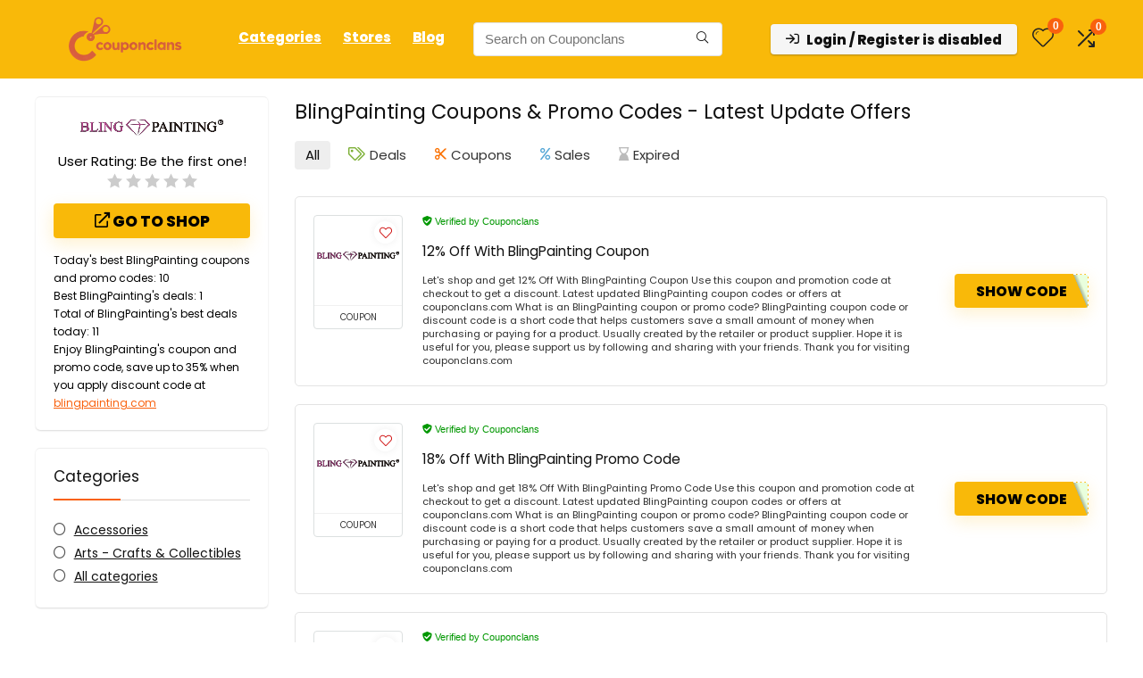

--- FILE ---
content_type: text/html; charset=UTF-8
request_url: https://couponclans.com/view/blingpainting/
body_size: 48029
content:
<!DOCTYPE html><html lang="en-US" prefix="og: https://ogp.me/ns#"><head><meta charset="UTF-8" /><meta name="viewport" content="width=device-width, initial-scale=1.0" /><link rel="profile" href="http://gmpg.org/xfn/11" /><link rel="pingback" href="https://couponclans.com/xmlrpc.php" /><title>Save Up to 35% Off [Verified] BlingPainting Coupons &amp; Discounts January 2026</title><meta name="description" content="Save money on your orders with BlingPainting Offers. BlingPainting Coupons and Promo codes are available at Couponclans.com"/><meta name="robots" content="follow, index, max-snippet:-1, max-video-preview:-1, max-image-preview:standard"/><link rel="canonical" href="https://couponclans.com/view/blingpainting/" /><meta property="og:locale" content="en_US" /><meta property="og:type" content="article" /><meta property="og:title" content="Save Up to 35% Off [Verified] BlingPainting Coupons &amp; Discounts January 2026" /><meta property="og:description" content="Save money on your orders with BlingPainting Offers. BlingPainting Coupons and Promo codes are available at Couponclans.com" /><meta property="og:url" content="https://couponclans.com/view/blingpainting/" /><meta property="og:site_name" content="Couponclans" /><meta name="twitter:card" content="summary_large_image" /><meta name="twitter:title" content="Save Up to 35% Off [Verified] BlingPainting Coupons &amp; Discounts January 2026" /><meta name="twitter:description" content="Save money on your orders with BlingPainting Offers. BlingPainting Coupons and Promo codes are available at Couponclans.com" /><meta name="twitter:label1" content="Posts" /><meta name="twitter:data1" content="11" /> <script type="application/ld+json" class="rank-math-schema-pro">{"@context":"https://schema.org","@graph":[{"@type":"Place","@id":"https://couponclans.com/#place","geo":{"@type":"GeoCoordinates","latitude":"21.0558609","longitude":"105.7219211"},"hasMap":"https://www.google.com/maps/search/?api=1&amp;query=21.0558609,105.7219211","address":{"@type":"PostalAddress","streetAddress":"3P4C+9RF, QL32, Kim Chung, Hoai Duc","addressLocality":"Hanoi","addressRegion":"Hanoi City","postalCode":"100000","addressCountry":"Vietnam"}},{"@type":"Organization","@id":"https://couponclans.com/#organization","name":"Couponclans.com","url":"http://couponclans.com","email":"affiliates@CouponClans.com","address":{"@type":"PostalAddress","streetAddress":"3P4C+9RF, QL32, Kim Chung, Hoai Duc","addressLocality":"Hanoi","addressRegion":"Hanoi City","postalCode":"100000","addressCountry":"Vietnam"},"logo":{"@type":"ImageObject","@id":"https://couponclans.com/#logo","url":"http://couponclans.com/wp-content/uploads/2020/08/New-logo.png","contentUrl":"http://couponclans.com/wp-content/uploads/2020/08/New-logo.png","caption":"Couponclans","inLanguage":"en-US","width":"3334","height":"3334"},"location":{"@id":"https://couponclans.com/#place"}},{"@type":"WebSite","@id":"https://couponclans.com/#website","url":"https://couponclans.com","name":"Couponclans","publisher":{"@id":"https://couponclans.com/#organization"},"inLanguage":"en-US"},{"@type":"CollectionPage","@id":"https://couponclans.com/view/blingpainting/#webpage","url":"https://couponclans.com/view/blingpainting/","name":"Save Up to 35% Off [Verified] BlingPainting Coupons &amp; Discounts January 2026","isPartOf":{"@id":"https://couponclans.com/#website"},"inLanguage":"en-US"}]}</script> <link rel='dns-prefetch' href='//fonts.googleapis.com' /><link rel="alternate" type="application/rss+xml" title="Couponclans &raquo; Feed" href="https://couponclans.com/feed/" /><link rel="alternate" type="application/rss+xml" title="Couponclans &raquo; Comments Feed" href="https://couponclans.com/comments/feed/" /><link rel="alternate" type="application/rss+xml" title="Couponclans &raquo; BlingPainting Affiliate Store Feed" href="https://couponclans.com/view/blingpainting/feed/" /><style id='wp-img-auto-sizes-contain-inline-css' type='text/css'>img:is([sizes=auto i],[sizes^="auto," i]){contain-intrinsic-size:3000px 1500px}</style><style>http://couponclans.com/wp-content/uploads/2021/09/loading-2.svg{content-visibility:auto;contain-intrinsic-size:1px 1000px;}</style><link data-optimized="1" rel='stylesheet' id='rhstyle-css' href='https://couponclans.com/wp-content/litespeed/css/e1fe60ba1f8073b7c4b8a5e24772813a.css?ver=2813a' type='text/css' media='all' /><link data-optimized="1" rel='stylesheet' id='rhslidingpanel-css' href='https://couponclans.com/wp-content/litespeed/css/a2b1dd8a3de2c2adb80474f76098b7e8.css?ver=8b7e8' type='text/css' media='all' /><link data-optimized="1" rel='stylesheet' id='rhcompare-css' href='https://couponclans.com/wp-content/litespeed/css/848ca8a5d3fce565a7133b02be42700d.css?ver=2700d' type='text/css' media='all' /><link data-optimized="1" rel='stylesheet' id='wp-block-library-css' href='https://couponclans.com/wp-content/litespeed/css/491f02d0617dec9e535f1f2a7df7f1c3.css?ver=7f1c3' type='text/css' media='all' /><style id='bp-login-form-style-inline-css' type='text/css'>.widget_bp_core_login_widget .bp-login-widget-user-avatar{float:left}.widget_bp_core_login_widget .bp-login-widget-user-links{margin-left:70px}#bp-login-widget-form label{display:block;font-weight:600;margin:15px 0 5px;width:auto}#bp-login-widget-form input[type=password],#bp-login-widget-form input[type=text]{background-color:#fafafa;border:1px solid #d6d6d6;border-radius:0;font:inherit;font-size:100%;padding:.5em;width:100%}#bp-login-widget-form .bp-login-widget-register-link,#bp-login-widget-form .login-submit{display:inline;width:-moz-fit-content;width:fit-content}#bp-login-widget-form .bp-login-widget-register-link{margin-left:1em}#bp-login-widget-form .bp-login-widget-register-link a{filter:invert(1)}#bp-login-widget-form .bp-login-widget-pwd-link{font-size:80%}</style><style id='bp-member-style-inline-css' type='text/css'>[data-type="bp/member"] input.components-placeholder__input{border:1px solid #757575;border-radius:2px;flex:1 1 auto;padding:6px 8px}.bp-block-member{position:relative}.bp-block-member .member-content{display:flex}.bp-block-member .user-nicename{display:block}.bp-block-member .user-nicename a{border:none;color:currentColor;text-decoration:none}.bp-block-member .bp-profile-button{width:100%}.bp-block-member .bp-profile-button a.button{bottom:10px;display:inline-block;margin:18px 0 0;position:absolute;right:0}.bp-block-member.has-cover .item-header-avatar,.bp-block-member.has-cover .member-content,.bp-block-member.has-cover .member-description{z-index:2}.bp-block-member.has-cover .member-content,.bp-block-member.has-cover .member-description{padding-top:75px}.bp-block-member.has-cover .bp-member-cover-image{background-color:#c5c5c5;background-position:top;background-repeat:no-repeat;background-size:cover;border:0;display:block;height:150px;left:0;margin:0;padding:0;position:absolute;top:0;width:100%;z-index:1}.bp-block-member img.avatar{height:auto;width:auto}.bp-block-member.avatar-none .item-header-avatar{display:none}.bp-block-member.avatar-none.has-cover{min-height:200px}.bp-block-member.avatar-full{min-height:150px}.bp-block-member.avatar-full .item-header-avatar{width:180px}.bp-block-member.avatar-thumb .member-content{align-items:center;min-height:50px}.bp-block-member.avatar-thumb .item-header-avatar{width:70px}.bp-block-member.avatar-full.has-cover{min-height:300px}.bp-block-member.avatar-full.has-cover .item-header-avatar{width:200px}.bp-block-member.avatar-full.has-cover img.avatar{background:#fffc;border:2px solid #fff;margin-left:20px}.bp-block-member.avatar-thumb.has-cover .item-header-avatar{padding-top:75px}.entry .entry-content .bp-block-member .user-nicename a{border:none;color:currentColor;text-decoration:none}</style><style id='bp-members-style-inline-css' type='text/css'>[data-type="bp/members"] .components-placeholder.is-appender{min-height:0}[data-type="bp/members"] .components-placeholder.is-appender .components-placeholder__label:empty{display:none}[data-type="bp/members"] .components-placeholder input.components-placeholder__input{border:1px solid #757575;border-radius:2px;flex:1 1 auto;padding:6px 8px}[data-type="bp/members"].avatar-none .member-description{width:calc(100% - 44px)}[data-type="bp/members"].avatar-full .member-description{width:calc(100% - 224px)}[data-type="bp/members"].avatar-thumb .member-description{width:calc(100% - 114px)}[data-type="bp/members"] .member-content{position:relative}[data-type="bp/members"] .member-content .is-right{position:absolute;right:2px;top:2px}[data-type="bp/members"] .columns-2 .member-content .member-description,[data-type="bp/members"] .columns-3 .member-content .member-description,[data-type="bp/members"] .columns-4 .member-content .member-description{padding-left:44px;width:calc(100% - 44px)}[data-type="bp/members"] .columns-3 .is-right{right:-10px}[data-type="bp/members"] .columns-4 .is-right{right:-50px}.bp-block-members.is-grid{display:flex;flex-wrap:wrap;padding:0}.bp-block-members.is-grid .member-content{margin:0 1.25em 1.25em 0;width:100%}@media(min-width:600px){.bp-block-members.columns-2 .member-content{width:calc(50% - .625em)}.bp-block-members.columns-2 .member-content:nth-child(2n){margin-right:0}.bp-block-members.columns-3 .member-content{width:calc(33.33333% - .83333em)}.bp-block-members.columns-3 .member-content:nth-child(3n){margin-right:0}.bp-block-members.columns-4 .member-content{width:calc(25% - .9375em)}.bp-block-members.columns-4 .member-content:nth-child(4n){margin-right:0}}.bp-block-members .member-content{display:flex;flex-direction:column;padding-bottom:1em;text-align:center}.bp-block-members .member-content .item-header-avatar,.bp-block-members .member-content .member-description{width:100%}.bp-block-members .member-content .item-header-avatar{margin:0 auto}.bp-block-members .member-content .item-header-avatar img.avatar{display:inline-block}@media(min-width:600px){.bp-block-members .member-content{flex-direction:row;text-align:left}.bp-block-members .member-content .item-header-avatar,.bp-block-members .member-content .member-description{width:auto}.bp-block-members .member-content .item-header-avatar{margin:0}}.bp-block-members .member-content .user-nicename{display:block}.bp-block-members .member-content .user-nicename a{border:none;color:currentColor;text-decoration:none}.bp-block-members .member-content time{color:#767676;display:block;font-size:80%}.bp-block-members.avatar-none .item-header-avatar{display:none}.bp-block-members.avatar-full{min-height:190px}.bp-block-members.avatar-full .item-header-avatar{width:180px}.bp-block-members.avatar-thumb .member-content{min-height:80px}.bp-block-members.avatar-thumb .item-header-avatar{width:70px}.bp-block-members.columns-2 .member-content,.bp-block-members.columns-3 .member-content,.bp-block-members.columns-4 .member-content{display:block;text-align:center}.bp-block-members.columns-2 .member-content .item-header-avatar,.bp-block-members.columns-3 .member-content .item-header-avatar,.bp-block-members.columns-4 .member-content .item-header-avatar{margin:0 auto}.bp-block-members img.avatar{height:auto;max-width:-moz-fit-content;max-width:fit-content;width:auto}.bp-block-members .member-content.has-activity{align-items:center}.bp-block-members .member-content.has-activity .item-header-avatar{padding-right:1em}.bp-block-members .member-content.has-activity .wp-block-quote{margin-bottom:0;text-align:left}.bp-block-members .member-content.has-activity .wp-block-quote cite a,.entry .entry-content .bp-block-members .user-nicename a{border:none;color:currentColor;text-decoration:none}</style><style id='bp-dynamic-members-style-inline-css' type='text/css'>.bp-dynamic-block-container .item-options{font-size:.5em;margin:0 0 1em;padding:1em 0}.bp-dynamic-block-container .item-options a.selected{font-weight:600}.bp-dynamic-block-container ul.item-list{list-style:none;margin:1em 0;padding-left:0}.bp-dynamic-block-container ul.item-list li{margin-bottom:1em}.bp-dynamic-block-container ul.item-list li:after,.bp-dynamic-block-container ul.item-list li:before{content:" ";display:table}.bp-dynamic-block-container ul.item-list li:after{clear:both}.bp-dynamic-block-container ul.item-list li .item-avatar{float:left;width:60px}.bp-dynamic-block-container ul.item-list li .item{margin-left:70px}</style><style id='bp-online-members-style-inline-css' type='text/css'>.widget_bp_core_whos_online_widget .avatar-block,[data-type="bp/online-members"] .avatar-block{display:flex;flex-flow:row wrap}.widget_bp_core_whos_online_widget .avatar-block img,[data-type="bp/online-members"] .avatar-block img{margin:.5em}</style><style id='bp-active-members-style-inline-css' type='text/css'>.widget_bp_core_recently_active_widget .avatar-block,[data-type="bp/active-members"] .avatar-block{display:flex;flex-flow:row wrap}.widget_bp_core_recently_active_widget .avatar-block img,[data-type="bp/active-members"] .avatar-block img{margin:.5em}</style><style id='bp-latest-activities-style-inline-css' type='text/css'>.bp-latest-activities .components-flex.components-select-control select[multiple]{height:auto;padding:0 8px}.bp-latest-activities .components-flex.components-select-control select[multiple]+.components-input-control__suffix svg{display:none}.bp-latest-activities-block a,.entry .entry-content .bp-latest-activities-block a{border:none;text-decoration:none}.bp-latest-activities-block .activity-list.item-list blockquote{border:none;padding:0}.bp-latest-activities-block .activity-list.item-list blockquote .activity-item:not(.mini){box-shadow:1px 0 4px #00000026;padding:0 1em;position:relative}.bp-latest-activities-block .activity-list.item-list blockquote .activity-item:not(.mini):after,.bp-latest-activities-block .activity-list.item-list blockquote .activity-item:not(.mini):before{border-color:#0000;border-style:solid;content:"";display:block;height:0;left:15px;position:absolute;width:0}.bp-latest-activities-block .activity-list.item-list blockquote .activity-item:not(.mini):before{border-top-color:#00000026;border-width:9px;bottom:-18px;left:14px}.bp-latest-activities-block .activity-list.item-list blockquote .activity-item:not(.mini):after{border-top-color:#fff;border-width:8px;bottom:-16px}.bp-latest-activities-block .activity-list.item-list blockquote .activity-item.mini .avatar{display:inline-block;height:20px;margin-right:2px;vertical-align:middle;width:20px}.bp-latest-activities-block .activity-list.item-list footer{align-items:center;display:flex}.bp-latest-activities-block .activity-list.item-list footer img.avatar{border:none;display:inline-block;margin-right:.5em}.bp-latest-activities-block .activity-list.item-list footer .activity-time-since{font-size:90%}.bp-latest-activities-block .widget-error{border-left:4px solid #0b80a4;box-shadow:1px 0 4px #00000026}.bp-latest-activities-block .widget-error p{padding:0 1em}</style><style id='bp-friends-style-inline-css' type='text/css'>.bp-dynamic-block-container .item-options{font-size:.5em;margin:0 0 1em;padding:1em 0}.bp-dynamic-block-container .item-options a.selected{font-weight:600}.bp-dynamic-block-container ul.item-list{list-style:none;margin:1em 0;padding-left:0}.bp-dynamic-block-container ul.item-list li{margin-bottom:1em}.bp-dynamic-block-container ul.item-list li:after,.bp-dynamic-block-container ul.item-list li:before{content:" ";display:table}.bp-dynamic-block-container ul.item-list li:after{clear:both}.bp-dynamic-block-container ul.item-list li .item-avatar{float:left;width:60px}.bp-dynamic-block-container ul.item-list li .item{margin-left:70px}</style><style id='global-styles-inline-css' type='text/css'>:root{--wp--preset--aspect-ratio--square:1;--wp--preset--aspect-ratio--4-3:4/3;--wp--preset--aspect-ratio--3-4:3/4;--wp--preset--aspect-ratio--3-2:3/2;--wp--preset--aspect-ratio--2-3:2/3;--wp--preset--aspect-ratio--16-9:16/9;--wp--preset--aspect-ratio--9-16:9/16;--wp--preset--color--black:#000000;--wp--preset--color--cyan-bluish-gray:#abb8c3;--wp--preset--color--white:#ffffff;--wp--preset--color--pale-pink:#f78da7;--wp--preset--color--vivid-red:#cf2e2e;--wp--preset--color--luminous-vivid-orange:#ff6900;--wp--preset--color--luminous-vivid-amber:#fcb900;--wp--preset--color--light-green-cyan:#7bdcb5;--wp--preset--color--vivid-green-cyan:#00d084;--wp--preset--color--pale-cyan-blue:#8ed1fc;--wp--preset--color--vivid-cyan-blue:#0693e3;--wp--preset--color--vivid-purple:#9b51e0;--wp--preset--color--main:var(--rehub-main-color);--wp--preset--color--secondary:var(--rehub-sec-color);--wp--preset--color--buttonmain:var(--rehub-main-btn-bg);--wp--preset--color--cyan-grey:#abb8c3;--wp--preset--color--orange-light:#fcb900;--wp--preset--color--red:#cf2e2e;--wp--preset--color--red-bright:#f04057;--wp--preset--color--vivid-green:#00d084;--wp--preset--color--orange:#ff6900;--wp--preset--color--blue:#0693e3;--wp--preset--gradient--vivid-cyan-blue-to-vivid-purple:linear-gradient(135deg,rgb(6,147,227) 0%,rgb(155,81,224) 100%);--wp--preset--gradient--light-green-cyan-to-vivid-green-cyan:linear-gradient(135deg,rgb(122,220,180) 0%,rgb(0,208,130) 100%);--wp--preset--gradient--luminous-vivid-amber-to-luminous-vivid-orange:linear-gradient(135deg,rgb(252,185,0) 0%,rgb(255,105,0) 100%);--wp--preset--gradient--luminous-vivid-orange-to-vivid-red:linear-gradient(135deg,rgb(255,105,0) 0%,rgb(207,46,46) 100%);--wp--preset--gradient--very-light-gray-to-cyan-bluish-gray:linear-gradient(135deg,rgb(238,238,238) 0%,rgb(169,184,195) 100%);--wp--preset--gradient--cool-to-warm-spectrum:linear-gradient(135deg,rgb(74,234,220) 0%,rgb(151,120,209) 20%,rgb(207,42,186) 40%,rgb(238,44,130) 60%,rgb(251,105,98) 80%,rgb(254,248,76) 100%);--wp--preset--gradient--blush-light-purple:linear-gradient(135deg,rgb(255,206,236) 0%,rgb(152,150,240) 100%);--wp--preset--gradient--blush-bordeaux:linear-gradient(135deg,rgb(254,205,165) 0%,rgb(254,45,45) 50%,rgb(107,0,62) 100%);--wp--preset--gradient--luminous-dusk:linear-gradient(135deg,rgb(255,203,112) 0%,rgb(199,81,192) 50%,rgb(65,88,208) 100%);--wp--preset--gradient--pale-ocean:linear-gradient(135deg,rgb(255,245,203) 0%,rgb(182,227,212) 50%,rgb(51,167,181) 100%);--wp--preset--gradient--electric-grass:linear-gradient(135deg,rgb(202,248,128) 0%,rgb(113,206,126) 100%);--wp--preset--gradient--midnight:linear-gradient(135deg,rgb(2,3,129) 0%,rgb(40,116,252) 100%);--wp--preset--font-size--small:13px;--wp--preset--font-size--medium:20px;--wp--preset--font-size--large:36px;--wp--preset--font-size--x-large:42px;--wp--preset--font-family--system-font:-apple-system,BlinkMacSystemFont,"Segoe UI",Roboto,Oxygen-Sans,Ubuntu,Cantarell,"Helvetica Neue",sans-serif;--wp--preset--font-family--rh-nav-font:var(--rehub-nav-font,-apple-system,BlinkMacSystemFont,"Segoe UI",Roboto,Oxygen-Sans,Ubuntu,Cantarell,"Helvetica Neue",sans-serif);--wp--preset--font-family--rh-head-font:var(--rehub-head-font,-apple-system,BlinkMacSystemFont,"Segoe UI",Roboto,Oxygen-Sans,Ubuntu,Cantarell,"Helvetica Neue",sans-serif);--wp--preset--font-family--rh-btn-font:var(--rehub-btn-font,-apple-system,BlinkMacSystemFont,"Segoe UI",Roboto,Oxygen-Sans,Ubuntu,Cantarell,"Helvetica Neue",sans-serif);--wp--preset--font-family--rh-body-font:var(--rehub-body-font,-apple-system,BlinkMacSystemFont,"Segoe UI",Roboto,Oxygen-Sans,Ubuntu,Cantarell,"Helvetica Neue",sans-serif);--wp--preset--spacing--20:0.44rem;--wp--preset--spacing--30:0.67rem;--wp--preset--spacing--40:1rem;--wp--preset--spacing--50:1.5rem;--wp--preset--spacing--60:2.25rem;--wp--preset--spacing--70:3.38rem;--wp--preset--spacing--80:5.06rem;--wp--preset--shadow--natural:6px 6px 9px rgba(0, 0, 0, 0.2);--wp--preset--shadow--deep:12px 12px 50px rgba(0, 0, 0, 0.4);--wp--preset--shadow--sharp:6px 6px 0px rgba(0, 0, 0, 0.2);--wp--preset--shadow--outlined:6px 6px 0px -3px rgb(255, 255, 255), 6px 6px rgb(0, 0, 0);--wp--preset--shadow--crisp:6px 6px 0px rgb(0, 0, 0)}:root{--wp--style--global--content-size:760px;--wp--style--global--wide-size:1200px}:where(body){margin:0}.wp-site-blocks>.alignleft{float:left;margin-right:2em}.wp-site-blocks>.alignright{float:right;margin-left:2em}.wp-site-blocks>.aligncenter{justify-content:center;margin-left:auto;margin-right:auto}:where(.is-layout-flex){gap:.5em}:where(.is-layout-grid){gap:.5em}.is-layout-flow>.alignleft{float:left;margin-inline-start:0;margin-inline-end:2em}.is-layout-flow>.alignright{float:right;margin-inline-start:2em;margin-inline-end:0}.is-layout-flow>.aligncenter{margin-left:auto!important;margin-right:auto!important}.is-layout-constrained>.alignleft{float:left;margin-inline-start:0;margin-inline-end:2em}.is-layout-constrained>.alignright{float:right;margin-inline-start:2em;margin-inline-end:0}.is-layout-constrained>.aligncenter{margin-left:auto!important;margin-right:auto!important}.is-layout-constrained>:where(:not(.alignleft):not(.alignright):not(.alignfull)){max-width:var(--wp--style--global--content-size);margin-left:auto!important;margin-right:auto!important}.is-layout-constrained>.alignwide{max-width:var(--wp--style--global--wide-size)}body .is-layout-flex{display:flex}.is-layout-flex{flex-wrap:wrap;align-items:center}.is-layout-flex>:is(*,div){margin:0}body .is-layout-grid{display:grid}.is-layout-grid>:is(*,div){margin:0}body{padding-top:0;padding-right:0;padding-bottom:0;padding-left:0}a:where(:not(.wp-element-button)){text-decoration:none}h1{font-size:29px;line-height:34px;margin-top:10px;margin-bottom:31px}h2{font-size:25px;line-height:31px;margin-top:10px;margin-bottom:31px}h3{font-size:20px;line-height:28px;margin-top:10px;margin-bottom:25px}h4{font-size:18px;line-height:24px;margin-top:10px;margin-bottom:18px}h5{font-size:16px;line-height:20px;margin-top:10px;margin-bottom:15px}h6{font-size:14px;line-height:20px;margin-top:0;margin-bottom:10px}:root :where(.wp-element-button,.wp-block-button__link){background-color:#32373c;border-width:0;color:#fff;font-family:inherit;font-size:inherit;font-style:inherit;font-weight:inherit;letter-spacing:inherit;line-height:inherit;padding-top:calc(0.667em + 2px);padding-right:calc(1.333em + 2px);padding-bottom:calc(0.667em + 2px);padding-left:calc(1.333em + 2px);text-decoration:none;text-transform:inherit}.has-black-color{color:var(--wp--preset--color--black)!important}.has-cyan-bluish-gray-color{color:var(--wp--preset--color--cyan-bluish-gray)!important}.has-white-color{color:var(--wp--preset--color--white)!important}.has-pale-pink-color{color:var(--wp--preset--color--pale-pink)!important}.has-vivid-red-color{color:var(--wp--preset--color--vivid-red)!important}.has-luminous-vivid-orange-color{color:var(--wp--preset--color--luminous-vivid-orange)!important}.has-luminous-vivid-amber-color{color:var(--wp--preset--color--luminous-vivid-amber)!important}.has-light-green-cyan-color{color:var(--wp--preset--color--light-green-cyan)!important}.has-vivid-green-cyan-color{color:var(--wp--preset--color--vivid-green-cyan)!important}.has-pale-cyan-blue-color{color:var(--wp--preset--color--pale-cyan-blue)!important}.has-vivid-cyan-blue-color{color:var(--wp--preset--color--vivid-cyan-blue)!important}.has-vivid-purple-color{color:var(--wp--preset--color--vivid-purple)!important}.has-main-color{color:var(--wp--preset--color--main)!important}.has-secondary-color{color:var(--wp--preset--color--secondary)!important}.has-buttonmain-color{color:var(--wp--preset--color--buttonmain)!important}.has-cyan-grey-color{color:var(--wp--preset--color--cyan-grey)!important}.has-orange-light-color{color:var(--wp--preset--color--orange-light)!important}.has-red-color{color:var(--wp--preset--color--red)!important}.has-red-bright-color{color:var(--wp--preset--color--red-bright)!important}.has-vivid-green-color{color:var(--wp--preset--color--vivid-green)!important}.has-orange-color{color:var(--wp--preset--color--orange)!important}.has-blue-color{color:var(--wp--preset--color--blue)!important}.has-black-background-color{background-color:var(--wp--preset--color--black)!important}.has-cyan-bluish-gray-background-color{background-color:var(--wp--preset--color--cyan-bluish-gray)!important}.has-white-background-color{background-color:var(--wp--preset--color--white)!important}.has-pale-pink-background-color{background-color:var(--wp--preset--color--pale-pink)!important}.has-vivid-red-background-color{background-color:var(--wp--preset--color--vivid-red)!important}.has-luminous-vivid-orange-background-color{background-color:var(--wp--preset--color--luminous-vivid-orange)!important}.has-luminous-vivid-amber-background-color{background-color:var(--wp--preset--color--luminous-vivid-amber)!important}.has-light-green-cyan-background-color{background-color:var(--wp--preset--color--light-green-cyan)!important}.has-vivid-green-cyan-background-color{background-color:var(--wp--preset--color--vivid-green-cyan)!important}.has-pale-cyan-blue-background-color{background-color:var(--wp--preset--color--pale-cyan-blue)!important}.has-vivid-cyan-blue-background-color{background-color:var(--wp--preset--color--vivid-cyan-blue)!important}.has-vivid-purple-background-color{background-color:var(--wp--preset--color--vivid-purple)!important}.has-main-background-color{background-color:var(--wp--preset--color--main)!important}.has-secondary-background-color{background-color:var(--wp--preset--color--secondary)!important}.has-buttonmain-background-color{background-color:var(--wp--preset--color--buttonmain)!important}.has-cyan-grey-background-color{background-color:var(--wp--preset--color--cyan-grey)!important}.has-orange-light-background-color{background-color:var(--wp--preset--color--orange-light)!important}.has-red-background-color{background-color:var(--wp--preset--color--red)!important}.has-red-bright-background-color{background-color:var(--wp--preset--color--red-bright)!important}.has-vivid-green-background-color{background-color:var(--wp--preset--color--vivid-green)!important}.has-orange-background-color{background-color:var(--wp--preset--color--orange)!important}.has-blue-background-color{background-color:var(--wp--preset--color--blue)!important}.has-black-border-color{border-color:var(--wp--preset--color--black)!important}.has-cyan-bluish-gray-border-color{border-color:var(--wp--preset--color--cyan-bluish-gray)!important}.has-white-border-color{border-color:var(--wp--preset--color--white)!important}.has-pale-pink-border-color{border-color:var(--wp--preset--color--pale-pink)!important}.has-vivid-red-border-color{border-color:var(--wp--preset--color--vivid-red)!important}.has-luminous-vivid-orange-border-color{border-color:var(--wp--preset--color--luminous-vivid-orange)!important}.has-luminous-vivid-amber-border-color{border-color:var(--wp--preset--color--luminous-vivid-amber)!important}.has-light-green-cyan-border-color{border-color:var(--wp--preset--color--light-green-cyan)!important}.has-vivid-green-cyan-border-color{border-color:var(--wp--preset--color--vivid-green-cyan)!important}.has-pale-cyan-blue-border-color{border-color:var(--wp--preset--color--pale-cyan-blue)!important}.has-vivid-cyan-blue-border-color{border-color:var(--wp--preset--color--vivid-cyan-blue)!important}.has-vivid-purple-border-color{border-color:var(--wp--preset--color--vivid-purple)!important}.has-main-border-color{border-color:var(--wp--preset--color--main)!important}.has-secondary-border-color{border-color:var(--wp--preset--color--secondary)!important}.has-buttonmain-border-color{border-color:var(--wp--preset--color--buttonmain)!important}.has-cyan-grey-border-color{border-color:var(--wp--preset--color--cyan-grey)!important}.has-orange-light-border-color{border-color:var(--wp--preset--color--orange-light)!important}.has-red-border-color{border-color:var(--wp--preset--color--red)!important}.has-red-bright-border-color{border-color:var(--wp--preset--color--red-bright)!important}.has-vivid-green-border-color{border-color:var(--wp--preset--color--vivid-green)!important}.has-orange-border-color{border-color:var(--wp--preset--color--orange)!important}.has-blue-border-color{border-color:var(--wp--preset--color--blue)!important}.has-vivid-cyan-blue-to-vivid-purple-gradient-background{background:var(--wp--preset--gradient--vivid-cyan-blue-to-vivid-purple)!important}.has-light-green-cyan-to-vivid-green-cyan-gradient-background{background:var(--wp--preset--gradient--light-green-cyan-to-vivid-green-cyan)!important}.has-luminous-vivid-amber-to-luminous-vivid-orange-gradient-background{background:var(--wp--preset--gradient--luminous-vivid-amber-to-luminous-vivid-orange)!important}.has-luminous-vivid-orange-to-vivid-red-gradient-background{background:var(--wp--preset--gradient--luminous-vivid-orange-to-vivid-red)!important}.has-very-light-gray-to-cyan-bluish-gray-gradient-background{background:var(--wp--preset--gradient--very-light-gray-to-cyan-bluish-gray)!important}.has-cool-to-warm-spectrum-gradient-background{background:var(--wp--preset--gradient--cool-to-warm-spectrum)!important}.has-blush-light-purple-gradient-background{background:var(--wp--preset--gradient--blush-light-purple)!important}.has-blush-bordeaux-gradient-background{background:var(--wp--preset--gradient--blush-bordeaux)!important}.has-luminous-dusk-gradient-background{background:var(--wp--preset--gradient--luminous-dusk)!important}.has-pale-ocean-gradient-background{background:var(--wp--preset--gradient--pale-ocean)!important}.has-electric-grass-gradient-background{background:var(--wp--preset--gradient--electric-grass)!important}.has-midnight-gradient-background{background:var(--wp--preset--gradient--midnight)!important}.has-small-font-size{font-size:var(--wp--preset--font-size--small)!important}.has-medium-font-size{font-size:var(--wp--preset--font-size--medium)!important}.has-large-font-size{font-size:var(--wp--preset--font-size--large)!important}.has-x-large-font-size{font-size:var(--wp--preset--font-size--x-large)!important}.has-system-font-font-family{font-family:var(--wp--preset--font-family--system-font)!important}.has-rh-nav-font-font-family{font-family:var(--wp--preset--font-family--rh-nav-font)!important}.has-rh-head-font-font-family{font-family:var(--wp--preset--font-family--rh-head-font)!important}.has-rh-btn-font-font-family{font-family:var(--wp--preset--font-family--rh-btn-font)!important}.has-rh-body-font-font-family{font-family:var(--wp--preset--font-family--rh-body-font)!important}:where(.wp-block-post-template.is-layout-flex){gap:1.25em}:where(.wp-block-post-template.is-layout-grid){gap:1.25em}:where(.wp-block-term-template.is-layout-flex){gap:1.25em}:where(.wp-block-term-template.is-layout-grid){gap:1.25em}:where(.wp-block-columns.is-layout-flex){gap:2em}:where(.wp-block-columns.is-layout-grid){gap:2em}:root :where(.wp-block-pullquote){font-size:1.5em;line-height:1.6}:root :where(.wp-block-post-title){margin-top:4px;margin-right:0;margin-bottom:15px;margin-left:0}:root :where(.wp-block-image){margin-top:0;margin-bottom:31px}:root :where(.wp-block-media-text){margin-top:0;margin-bottom:31px}:root :where(.wp-block-post-content){font-size:16px;line-height:28px}</style><link data-optimized="1" rel='stylesheet' id='contact-form-7-css' href='https://couponclans.com/wp-content/litespeed/css/848048471c2f5ac76a774d4bd372b2fd.css?ver=2b2fd' type='text/css' media='all' /><link data-optimized="1" rel='stylesheet' id='Poppins-css' href='https://couponclans.com/wp-content/litespeed/css/8cafefc2cd06b2171abe5767da94b690.css?ver=4b690' type='text/css' media='all' /><style id='woocommerce-inline-inline-css' type='text/css'>.woocommerce form .form-row .required{visibility:visible}</style><link data-optimized="1" rel='stylesheet' id='ez-toc-css' href='https://couponclans.com/wp-content/litespeed/css/359670d2f6e7ceae2edd9ed009605395.css?ver=05395' type='text/css' media='all' /><style id='ez-toc-inline-css' type='text/css'>div#ez-toc-container .ez-toc-title{font-size:120%}div#ez-toc-container .ez-toc-title{font-weight:500}div#ez-toc-container ul li,div#ez-toc-container ul li a{font-size:95%}div#ez-toc-container ul li,div#ez-toc-container ul li a{font-weight:500}div#ez-toc-container nav ul ul li{font-size:90%}div#ez-toc-container{background:#fff;border:1px solid #fff;width:100%}div#ez-toc-container p.ez-toc-title,#ez-toc-container .ez_toc_custom_title_icon,#ez-toc-container .ez_toc_custom_toc_icon{color:#999}div#ez-toc-container ul.ez-toc-list a{color:#428bca}div#ez-toc-container ul.ez-toc-list a:hover{color:#2a6496}div#ez-toc-container ul.ez-toc-list a:visited{color:#428bca}.ez-toc-counter nav ul li a::before{color:}.ez-toc-box-title{font-weight:700;margin-bottom:10px;text-align:center;text-transform:uppercase;letter-spacing:1px;color:#666;padding-bottom:5px;position:absolute;top:-4%;left:5%;background-color:inherit;transition:top 0.3s ease}.ez-toc-box-title.toc-closed{top:-25%}ul.ez-toc-list a.ez-toc-link{padding:5px 10px 5px 10px}.ez-toc-container-direction{direction:ltr}.ez-toc-counter ul{direction:ltr;counter-reset:item}.ez-toc-counter nav ul li a::before{content:counter(item,numeric) '. ';margin-right:.2em;counter-increment:item;flex-grow:0;flex-shrink:0;float:left;min-width:15px;width:auto}.ez-toc-widget-direction{direction:ltr}.ez-toc-widget-container ul{direction:ltr;counter-reset:item}.ez-toc-widget-container nav ul li a::before{content:counter(item,numeric) '. ';margin-right:.2em;counter-increment:item;flex-grow:0;flex-shrink:0;float:left;min-width:15px;width:auto}</style><link data-optimized="1" rel='stylesheet' id='rehubicons-css' href='https://couponclans.com/wp-content/litespeed/css/7df3e7e9cc3ea3eac0e49e7c9a88e302.css?ver=8e302' type='text/css' media='all' /><link data-optimized="1" rel='stylesheet' id='rhajaxsearch-css' href='https://couponclans.com/wp-content/litespeed/css/416fc9593b6ac98ede3180295f17f430.css?ver=7f430' type='text/css' media='all' /><link data-optimized="1" rel='stylesheet' id='rhelementor-css' href='https://couponclans.com/wp-content/litespeed/css/26944688872dc03a26b42301d33f1d8f.css?ver=f1d8f' type='text/css' media='all' /><link data-optimized="1" rel='stylesheet' id='rehub-woocommerce-css' href='https://couponclans.com/wp-content/litespeed/css/e2e8f820766e764aa7f8220e1844e134.css?ver=4e134' type='text/css' media='all' /> <script type="text/javascript" src="https://couponclans.com/wp-includes/js/jquery/jquery.min.js" id="jquery-core-js"></script> <script type="text/javascript" src="https://couponclans.com/wp-includes/js/jquery/jquery-migrate.min.js" id="jquery-migrate-js" defer data-deferred="1"></script> <link rel="https://api.w.org/" href="https://couponclans.com/wp-json/" /><link rel="alternate" title="JSON" type="application/json" href="https://couponclans.com/wp-json/wp/v2/dealstore/10453" /><link rel="EditURI" type="application/rsd+xml" title="RSD" href="https://couponclans.com/xmlrpc.php?rsd" /><meta name="generator" content="WordPress 6.9" /> <script type="text/javascript" src="[data-uri]" defer></script> <link rel="preload" href="https://couponclans.com/wp-content/themes/rehub-theme/fonts/rhicons.woff2?3oibrk" as="font" type="font/woff2" crossorigin="crossorigin"><style type="text/css">nav.top_menu>ul>li>a{padding:6px 12px 10px 12px;font-size:14px}nav.top_menu>ul>li>a{font-size:15px}nav.top_menu>ul>li>a{font-weight:400}.dl-menuwrapper li a,nav.top_menu>ul>li>a,#re_menu_near_logo li,#re_menu_near_logo li{font-family:"Poppins",trebuchet ms!important;font-weight:800;font-style:normal}:root{--rehub-nav-font:Poppins}.rehub_feat_block div.offer_title,.rh_wrapper_video_playlist .rh_video_title_and_time .rh_video_title,.main_slider .flex-overlay h2,.related_articles ul li>a,h1,h2,h3,h4,h5,h6,.widget .title,.title h1,.title h5,.related_articles .related_title,#comments .title_comments,.commentlist .comment-author .fn,.commentlist .comment-author .fn a,.rate_bar_wrap .review-top .review-text span.review-header,.wpsm-numbox.wpsm-style6 span.num,.wpsm-numbox.wpsm-style5 span.num,.rehub-main-font,.logo .textlogo,.wp-block-quote.is-style-large,.comment-respond h3,.related_articles .related_title,.re_title_inmodal{font-family:"Poppins",trebuchet ms;font-style:normal}.main_slider .flex-overlay h2,h1,h2,h3,h4,h5,h6,.title h1,.title h5,.comment-respond h3{font-weight:400}:root{--rehub-head-font:Poppins}.sidebar,.rehub-body-font,body{font-family:"Poppins",arial!important;font-weight:400;font-style:normal}:root{--rehub-body-font:Poppins}.post,body .post-readopt .post-inner,body .post-readopt:not(.main-side),body .post-readopt .post,.post p{font-size:14px;line-height:25px}nav.top_menu>ul>li>a{color:#ffffff!important}nav.top_menu>ul>li>a:hover{box-shadow:none}.responsive_nav_wrap .user-ava-intop:after,.dl-menuwrapper button i,.responsive_nav_wrap .rh-header-icon{color:#ffffff!important}.dl-menuwrapper button svg line{stroke:#ffffff!important}#main_header,.is-sticky .logo_section_wrap,.sticky-active.logo_section_wrap{background-color:#f9b909!important}.main-nav.white_style{border-top:none}nav.top_menu>ul:not(.off-canvas)>li>a:after{top:auto;bottom:0}.header-top{border:none}.left-sidebar-archive .main-side{float:right}.left-sidebar-archive .sidebar{float:left}.widget .title:after{border-bottom:2px solid #f9610e}.rehub-main-color-border,nav.top_menu>ul>li.vertical-menu.border-main-color .sub-menu,.rh-main-bg-hover:hover,.wp-block-quote,ul.def_btn_link_tabs li.active a,.wp-block-pullquote{border-color:#f9610e}.wpsm_promobox.rehub_promobox{border-left-color:#f9610e!important}.color_link{color:#f9610e!important}.featured_slider:hover .score,article.post .wpsm_toplist_heading:before{border-color:#f9610e}.btn_more:hover,.tw-pagination .current{border:1px solid #f9610e;color:#fff}.rehub_woo_review .rehub_woo_tabs_menu li.current{border-top:3px solid #f9610e}.gallery-pics .gp-overlay{box-shadow:0 0 0 4px #f9610e inset}.post .rehub_woo_tabs_menu li.current,.woocommerce div.product .woocommerce-tabs ul.tabs li.active{border-top:2px solid #f9610e}.rething_item a.cat{border-bottom-color:#f9610e}nav.top_menu ul li ul.sub-menu{border-bottom:2px solid #f9610e}.widget.deal_daywoo,.elementor-widget-wpsm_woofeatured .deal_daywoo{border:3px solid #f9610e;padding:20px;background:#fff}.deal_daywoo .wpsm-bar-bar{background-color:#f9610e!important}#buddypress div.item-list-tabs ul li.selected a span,#buddypress div.item-list-tabs ul li.current a span,#buddypress div.item-list-tabs ul li a span,.user-profile-div .user-menu-tab>li.active>a,.user-profile-div .user-menu-tab>li.active>a:focus,.user-profile-div .user-menu-tab>li.active>a:hover,.news_in_thumb:hover a.rh-label-string,.news_out_thumb:hover a.rh-label-string,.col-feat-grid:hover a.rh-label-string,.carousel-style-deal .re_carousel .controls,.re_carousel .controls:hover,.openedprevnext .postNavigation .postnavprev,.postNavigation .postnavprev:hover,.top_chart_pagination a.selected,.flex-control-paging li a.flex-active,.flex-control-paging li a:hover,.btn_more:hover,body .tabs-menu li:hover,body .tabs-menu li.current,.featured_slider:hover .score,#bbp_user_edit_submit,.bbp-topic-pagination a,.bbp-topic-pagination a,.custom-checkbox label.checked:after,.slider_post .caption,ul.postpagination li.active a,ul.postpagination li:hover a,ul.postpagination li a:focus,.top_theme h5 strong,.re_carousel .text:after,#topcontrol:hover,.main_slider .flex-overlay:hover a.read-more,.rehub_chimp #mc_embed_signup input#mc-embedded-subscribe,#rank_1.rank_count,#toplistmenu>ul li:before,.rehub_chimp:before,.wpsm-members>strong:first-child,.r_catbox_btn,.wpcf7 .wpcf7-submit,.wpsm_pretty_hover li:hover,.wpsm_pretty_hover li.current,.rehub-main-color-bg,.togglegreedybtn:after,.rh-bg-hover-color:hover a.rh-label-string,.rh-main-bg-hover:hover,.rh_wrapper_video_playlist .rh_video_currently_playing,.rh_wrapper_video_playlist .rh_video_currently_playing.rh_click_video:hover,.rtmedia-list-item .rtmedia-album-media-count,.tw-pagination .current,.dokan-dashboard .dokan-dash-sidebar ul.dokan-dashboard-menu li.active,.dokan-dashboard .dokan-dash-sidebar ul.dokan-dashboard-menu li:hover,.dokan-dashboard .dokan-dash-sidebar ul.dokan-dashboard-menu li.dokan-common-links a:hover,#ywqa-submit-question,.woocommerce .widget_price_filter .ui-slider .ui-slider-range,.rh-hov-bor-line>a:after,nav.top_menu>ul:not(.off-canvas)>li>a:after,.rh-border-line:after,.wpsm-table.wpsm-table-main-color table tr th,.rh-hov-bg-main-slide:before,.rh-hov-bg-main-slidecol .col_item:before,.mvx-tablink.active::before{background:#f9610e}@media (max-width:767px){.postNavigation .postnavprev{background:#f9610e}}.rh-main-bg-hover:hover,.rh-main-bg-hover:hover .whitehovered,.user-profile-div .user-menu-tab>li.active>a{color:#fff!important}a,.carousel-style-deal .deal-item .priced_block .price_count ins,nav.top_menu ul li.menu-item-has-children ul li.menu-item-has-children>a:before,.flexslider .fa-pulse,.footer-bottom .widget .f_menu li a:hover,.comment_form h3 a,.bbp-body li.bbp-forum-info>a:hover,.bbp-body li.bbp-topic-title>a:hover,#subscription-toggle a:before,#favorite-toggle a:before,.aff_offer_links .aff_name a,.rh-deal-price,.commentlist .comment-content small a,.related_articles .title_cat_related a,article em.emph,.campare_table table.one td strong.red,.sidebar .tabs-item .detail p a,.footer-bottom .widget .title span,footer p a,.welcome-frase strong,article.post .wpsm_toplist_heading:before,.post a.color_link,.categoriesbox:hover h3 a:after,.bbp-body li.bbp-forum-info>a,.bbp-body li.bbp-topic-title>a,.widget .title i,.woocommerce-MyAccount-navigation ul li.is-active a,.category-vendormenu li.current a,.deal_daywoo .title,.rehub-main-color,.wpsm_pretty_colored ul li.current a,.wpsm_pretty_colored ul li.current,.rh-heading-hover-color:hover h2 a,.rh-heading-hover-color:hover h3 a,.rh-heading-hover-color:hover h4 a,.rh-heading-hover-color:hover h5 a,.rh-heading-hover-color:hover h3,.rh-heading-hover-color:hover h2,.rh-heading-hover-color:hover h4,.rh-heading-hover-color:hover h5,.rh-heading-hover-color:hover .rh-heading-hover-item a,.rh-heading-icon:before,.widget_layered_nav ul li.chosen a:before,.wp-block-quote.is-style-large p,ul.page-numbers li span.current,ul.page-numbers li a:hover,ul.page-numbers li.active a,.page-link>span:not(.page-link-title),blockquote:not(.wp-block-quote) p,span.re_filtersort_btn:hover,span.active.re_filtersort_btn,.deal_daywoo .price,div.sortingloading:after{color:#f9610e}.page-link>span:not(.page-link-title),.widget.widget_affegg_widget .title,.widget.top_offers .title,.widget.cegg_widget_products .title,header .header_first_style .search form.search-form [type="submit"],header .header_eight_style .search form.search-form [type="submit"],.filter_home_pick span.active,.filter_home_pick span:hover,.filter_product_pick span.active,.filter_product_pick span:hover,.rh_tab_links a.active,.rh_tab_links a:hover,.wcv-navigation ul.menu li.active,.wcv-navigation ul.menu li:hover a,form.search-form [type="submit"],.rehub-sec-color-bg,input#ywqa-submit-question,input#ywqa-send-answer,.woocommerce button.button.alt,.tabsajax span.active.re_filtersort_btn,.wpsm-table.wpsm-table-sec-color table tr th,.rh-slider-arrow,.rh-hov-bg-sec-slide:before,.rh-hov-bg-sec-slidecol .col_item:before{background:#ff4200!important;color:#fff!important;outline:0}.widget.widget_affegg_widget .title:after,.widget.top_offers .title:after,.widget.cegg_widget_products .title:after{border-top-color:#ff4200!important}.page-link>span:not(.page-link-title){border:1px solid #ff4200}.page-link>span:not(.page-link-title),.header_first_style .search form.search-form [type="submit"] i{color:#fff!important}.rh_tab_links a.active,.rh_tab_links a:hover,.rehub-sec-color-border,nav.top_menu>ul>li.vertical-menu.border-sec-color>.sub-menu,body .rh-slider-thumbs-item--active{border-color:#ff4200}.rh_wrapper_video_playlist .rh_video_currently_playing,.rh_wrapper_video_playlist .rh_video_currently_playing.rh_click_video:hover{background-color:#ff4200;box-shadow:1200px 0 0 #ff4200 inset}.rehub-sec-color{color:#ff4200}form.search-form input[type="text"]{border-radius:4px}.news .priced_block .price_count,.blog_string .priced_block .price_count,.main_slider .price_count{margin-right:5px}.right_aff .priced_block .btn_offer_block,.right_aff .priced_block .price_count{border-radius:0!important}form.search-form.product-search-form input[type="text"]{border-radius:4px 0 0 4px}form.search-form [type="submit"]{border-radius:0 4px 4px 0}.rtl form.search-form.product-search-form input[type="text"]{border-radius:0 4px 4px 0}.rtl form.search-form [type="submit"]{border-radius:4px 0 0 4px}.price_count,.rehub_offer_coupon,#buddypress .dir-search input[type=text],.gmw-form-wrapper input[type=text],.gmw-form-wrapper select,#buddypress a.button,.btn_more,#main_header .wpsm-button,#rh-header-cover-image .wpsm-button,#wcvendor_image_bg .wpsm-button,input[type="text"],textarea,input[type="tel"],input[type="password"],input[type="email"],input[type="url"],input[type="number"],.def_btn,input[type="submit"],input[type="button"],input[type="reset"],.rh_offer_list .offer_thumb .deal_img_wrap,.grid_onsale,.rehub-main-smooth,.re_filter_instore span.re_filtersort_btn:hover,.re_filter_instore span.active.re_filtersort_btn,#buddypress .standard-form input[type=text],#buddypress .standard-form textarea,.blacklabelprice{border-radius:4px}.news-community,.woocommerce .products.grid_woo .product,.rehub_chimp #mc_embed_signup input.email,#mc_embed_signup input#mc-embedded-subscribe,.rh_offer_list,.woo-tax-logo,#buddypress div.item-list-tabs ul li a,#buddypress form#whats-new-form,#buddypress div#invite-list,#buddypress #send-reply div.message-box,.rehub-sec-smooth,.rate-bar-bar,.rate-bar,#wcfm-main-contentainer #wcfm-content,.wcfm_welcomebox_header{border-radius:5px}#rhSplashSearch form.search-form input[type="text"],#rhSplashSearch form.search-form [type="submit"]{border-radius:0!important}.woocommerce .woo-button-area .masked_coupon,.woocommerce a.woo_loop_btn,.woocommerce .button.checkout,.woocommerce input.button.alt,.woocommerce a.add_to_cart_button:not(.flat-woo-btn),.woocommerce-page a.add_to_cart_button:not(.flat-woo-btn),.woocommerce .single_add_to_cart_button,.woocommerce div.product form.cart .button,.woocommerce .checkout-button.button,.priced_block .btn_offer_block,.priced_block .button,.rh-deal-compact-btn,input.mdf_button,#buddypress input[type="submit"],#buddypress input[type="button"],#buddypress input[type="reset"],#buddypress button.submit,.wpsm-button.rehub_main_btn,.wcv-grid a.button,input.gmw-submit,#ws-plugin--s2member-profile-submit,#rtmedia_create_new_album,input[type="submit"].dokan-btn-theme,a.dokan-btn-theme,.dokan-btn-theme,#wcfm_membership_container a.wcfm_submit_button,.woocommerce button.button,.rehub-main-btn-bg,.woocommerce #payment #place_order,.wc-block-grid__product-add-to-cart.wp-block-button .wp-block-button__link{background:none #f9b909!important;color:#000000!important;fill:#000000!important;border:none!important;text-decoration:none!important;outline:0;box-shadow:-1px 6px 19px rgb(249 185 9 / .2)!important;border-radius:4px!important}.rehub-main-btn-bg>a{color:#000000!important}.woocommerce a.woo_loop_btn:hover,.woocommerce .button.checkout:hover,.woocommerce input.button.alt:hover,.woocommerce a.add_to_cart_button:not(.flat-woo-btn):hover,.woocommerce-page a.add_to_cart_button:not(.flat-woo-btn):hover,.woocommerce a.single_add_to_cart_button:hover,.woocommerce-page a.single_add_to_cart_button:hover,.woocommerce div.product form.cart .button:hover,.woocommerce-page div.product form.cart .button:hover,.woocommerce .checkout-button.button:hover,.priced_block .btn_offer_block:hover,.wpsm-button.rehub_main_btn:hover,#buddypress input[type="submit"]:hover,#buddypress input[type="button"]:hover,#buddypress input[type="reset"]:hover,#buddypress button.submit:hover,.small_post .btn:hover,.ap-pro-form-field-wrapper input[type="submit"]:hover,.wcv-grid a.button:hover,#ws-plugin--s2member-profile-submit:hover,.rething_button .btn_more:hover,#wcfm_membership_container a.wcfm_submit_button:hover,.woocommerce #payment #place_order:hover,.woocommerce button.button:hover,.rehub-main-btn-bg:hover,.rehub-main-btn-bg:hover>a,.wc-block-grid__product-add-to-cart.wp-block-button .wp-block-button__link:hover{background:none #e8782e!important;color:#ffffff!important;border-color:#fff0;box-shadow:-1px 6px 13px rgb(232 120 46 / .4)!important}.rehub_offer_coupon:hover{border:1px dashed #e8782e}.rehub_offer_coupon:hover i.far,.rehub_offer_coupon:hover i.fal,.rehub_offer_coupon:hover i.fas{color:#e8782e}.re_thing_btn .rehub_offer_coupon.not_masked_coupon:hover{color:#e8782e!important}.woocommerce a.woo_loop_btn:active,.woocommerce .button.checkout:active,.woocommerce .button.alt:active,.woocommerce a.add_to_cart_button:not(.flat-woo-btn):active,.woocommerce-page a.add_to_cart_button:not(.flat-woo-btn):active,.woocommerce a.single_add_to_cart_button:active,.woocommerce-page a.single_add_to_cart_button:active,.woocommerce div.product form.cart .button:active,.woocommerce-page div.product form.cart .button:active,.woocommerce .checkout-button.button:active,.wpsm-button.rehub_main_btn:active,#buddypress input[type="submit"]:active,#buddypress input[type="button"]:active,#buddypress input[type="reset"]:active,#buddypress button.submit:active,.ap-pro-form-field-wrapper input[type="submit"]:active,.wcv-grid a.button:active,#ws-plugin--s2member-profile-submit:active,.woocommerce #payment #place_order:active,input[type="submit"].dokan-btn-theme:active,a.dokan-btn-theme:active,.dokan-btn-theme:active,.woocommerce button.button:active,.rehub-main-btn-bg:active,.wc-block-grid__product-add-to-cart.wp-block-button .wp-block-button__link:active{background:none #f9b909!important;box-shadow:0 1px 0 #999!important;top:2px;color:#ffffff!important}.rehub_btn_color,.rehub_chimp_flat #mc_embed_signup input#mc-embedded-subscribe{background-color:#f9b909;border:1px solid #f9b909;color:#000;text-shadow:none}.rehub_btn_color:hover{color:#fff;background-color:#e8782e;border:1px solid #e8782e}.rething_button .btn_more{border:1px solid #f9b909;color:#f9b909}.rething_button .priced_block.block_btnblock .price_count{color:#f9b909;font-weight:400}.widget_merchant_list .buttons_col{background-color:#f9b909!important}.widget_merchant_list .buttons_col a{color:#000000!important}.rehub-svg-btn-fill svg{fill:#f9b909}.rehub-svg-btn-stroke svg{stroke:#f9b909}@media (max-width:767px){#float-panel-woo-area{border-top:1px solid #f9b909}}:root{--rehub-main-color:#f9610e;--rehub-sec-color:#ff4200;--rehub-main-btn-bg:#f9b909;--rehub-link-color:#f9610e}.re-line-badge.badge_1,.re-ribbon-badge.badge_1 span{background:#f70606}.re-line-badge.re-line-table-badge.badge_1:before{border-top-color:#f70606}.re-line-badge.re-line-table-badge.badge_1:after{border-bottom-color:#f70606}.re-line-badge.badge_3,.re-ribbon-badge.badge_3 span{background:#48f}.re-line-badge.re-line-table-badge.badge_3:before{border-top-color:#48f}.re-line-badge.re-line-table-badge.badge_3:after{border-bottom-color:#48f}.re-line-badge.badge_4,.re-ribbon-badge.badge_4 span{background:#ff5000}.re-line-badge.re-line-table-badge.badge_4:before{border-top-color:#ff5000}.re-line-badge.re-line-table-badge.badge_4:after{border-bottom-color:#ff5000}.woocommerce .products h3 a{color:#000}body .woocommerce .products .product h3{font-size:14px}body .woocommerce .products .product .price,ul.product_list_widget li span.amount{color:#81d742!important}.woocommerce .onsale{background-color:#d33}</style><style>form.search-form [type=submit]{background:transparent!important;color:#020202!important}.woo-tax-logo img,.woo_offer_list .offer_thumb img,.re-search-result-thumb img,.featured_single_left figure img,.offer_grid figure img{-webkit-filter:drop-shadow(0 0 .1px black) drop-shadow(0 0 .1px black);filter:drop-shadow(0 0 .1px black) drop-shadow(0 0 .1px black)}</style> <script src="https://www.googletagmanager.com/gtag/js?id=G-CVYSZ8WKSR" defer data-deferred="1"></script> <script src="[data-uri]" defer></script> <meta name="p:domain_verify" content="9d8d2045de3fc997e4e466f5836a45f7"/> <script src="[data-uri]" defer></script> <meta name="fo-verify" content="7e97e71c-bdbb-4620-9573-2560c53aaa90"><meta name="commission-factory-verification" content="7ac88ce488964b34bcde2dad07b02308" /><meta name="13815ae391754e5" content="cfa6680960e59ddbd094deeb5f75e859" /><meta name="advdoctor" content="advdoctor-baf59799bc208c37b62e4fc19ec3c87d" /><meta name="partnerboostverifycode" content="32dc01246faccb7f5b3cad5016dd5033" /> <script async src="https://pagead2.googlesyndication.com/pagead/js/adsbygoogle.js?client=ca-pub-2057925521085788"
     crossorigin="anonymous"></script> <noscript><style>.woocommerce-product-gallery{ opacity: 1 !important; }</style></noscript><meta name="generator" content="Elementor 3.34.1; features: e_font_icon_svg, additional_custom_breakpoints; settings: css_print_method-internal, google_font-enabled, font_display-auto"><style>.e-con.e-parent:nth-of-type(n+4):not(.e-lazyloaded):not(.e-no-lazyload),.e-con.e-parent:nth-of-type(n+4):not(.e-lazyloaded):not(.e-no-lazyload) *{background-image:none!important}@media screen and (max-height:1024px){.e-con.e-parent:nth-of-type(n+3):not(.e-lazyloaded):not(.e-no-lazyload),.e-con.e-parent:nth-of-type(n+3):not(.e-lazyloaded):not(.e-no-lazyload) *{background-image:none!important}}@media screen and (max-height:640px){.e-con.e-parent:nth-of-type(n+2):not(.e-lazyloaded):not(.e-no-lazyload),.e-con.e-parent:nth-of-type(n+2):not(.e-lazyloaded):not(.e-no-lazyload) *{background-image:none!important}}</style><link rel="icon" href="https://couponclans.com/wp-content/uploads/2021/09/Couponclans-logo.svg" sizes="32x32" /><link rel="icon" href="https://couponclans.com/wp-content/uploads/2021/09/Couponclans-logo.svg" sizes="192x192" /><link rel="apple-touch-icon" href="https://couponclans.com/wp-content/uploads/2021/09/Couponclans-logo.svg" /><meta name="msapplication-TileImage" content="https://couponclans.com/wp-content/uploads/2021/09/Couponclans-logo.svg" /><style type="text/css" id="wp-custom-css">.overflow-elipse{white-space:pre-wrap}</style></head><body class="bp-legacy archive tax-dealstore term-blingpainting term-10453 wp-custom-logo wp-embed-responsive wp-theme-rehub-theme theme-rehub-theme woocommerce-no-js noinnerpadding elementor-default elementor-kit-1097"><div class="wp-block-group is-layout-flow wp-block-group-is-layout-flow"></div><div class="rh-outer-wrap"><div id="top_ankor"></div><header id="main_header" class="white_style width-100p position-relative"><div class="header_wrap"><div class="rh-stickme header_five_style logo_section_wrap header_one_row"><div class="rh-container tabletblockdisplay mb0 disabletabletpadding"><div class="logo-section rh-flex-center-align tabletblockdisplay disabletabletpadding mb0"><div class="logo hideontablet">
<a href="https://couponclans.com" class="logo_image"><img src="http://couponclans.com/wp-content/uploads/2025/07/background_removed_image_Yo7ZJmJ0SkCzB60os3grCQ-e1752054979384.png" alt="Couponclans" height="" width="200" /></a></div><div class="main-nav mob-logo-enabled rh-flex-right-align  dark_style"><nav class="top_menu"><ul id="menu-main-menu" class="menu"><li id="menu-item-1121" class="menu-item menu-item-type-custom menu-item-object-custom"><a href="http://couponclans.com/coupon-categories/">Categories</a></li><li id="menu-item-13581" class="menu-item menu-item-type-post_type menu-item-object-page"><a href="https://couponclans.com/stores/">Stores</a></li><li id="menu-item-11754" class="menu-item menu-item-type-post_type menu-item-object-page"><a href="https://couponclans.com/clans-blog/">Blog</a></li></ul></nav><div class="responsive_nav_wrap rh_mobile_menu"><div id="dl-menu" class="dl-menuwrapper rh-flex-center-align">
<button id="dl-trigger" class="dl-trigger" aria-label="Menu">
<svg viewBox="0 0 32 32" xmlns="http://www.w3.org/2000/svg">
<g>
<line stroke-linecap="round" id="rhlinemenu_1" y2="7" x2="29" y1="7" x1="3"/>
<line stroke-linecap="round" id="rhlinemenu_2" y2="16" x2="18" y1="16" x1="3"/>
<line stroke-linecap="round" id="rhlinemenu_3" y2="25" x2="26" y1="25" x1="3"/>
</g>
</svg>
</button><div id="mobile-menu-icons" class="rh-flex-center-align rh-flex-right-align">
<button class='icon-search-onclick' aria-label='Search'><i class='rhicon rhi-search'></i></button></div></div></div></div><div class="rh-flex-grow1 mr20 ml20 hideontablet"><div class="head_search position-relative"><form  role="search" method="get" class="search-form" action="https://couponclans.com/">
<input type="text" name="s" placeholder="Search on Couponclans" class="re-ajax-search" autocomplete="off" data-posttype="post,product">
<input type="hidden" name="post_type" value="post,product" />  	<button type="submit" class="btnsearch hideonmobile" aria-label="Search on Couponclans"><i class="rhicon rhi-search"></i></button></form><div class="re-aj-search-wrap rhscrollthin"></div></div></div><div id="re_menu_near_logo" class="hideontablet flowvisible floatleft"><style>#re_menu_near_logo>ul>li{float:left;font-size:16px;margin:0 10px;line-height:34px;font-weight:700}#re_menu_near_logo>ul>li i{margin:0 6px 0 0}#re_menu_near_logo>ul>li a{color:#111}</style></div><div class="header-actions-logo"><div class="rh-flex-center-align"><div class="celldisplay link-add-cell"><div class="wp-block-group is-layout-flow wp-block-group-is-layout-flow"></div></div>
<a class="act-rehub-login-popup wpsm-button white medium  rh-flex-right-align mobileinmenu ml10 mr5" data-type="restrict" href="#"><i class="rhicon rhi-sign-in"></i><span>Login / Register is disabled</span></a><div class="celldisplay text-center">
<a href="http://couponclans.com/wishlist/" class="rh-header-icon mobileinmenu rh-wishlistmenu-link" aria-label="Wishlist"  data-wishcount="0">
<span class="rhicon rhi-hearttip position-relative">
<span class="rh-icon-notice rhhidden rehub-main-color-bg"></span>                                </span>
</a></div><div class="celldisplay mobileinmenu rh-comparemenu-link rh-header-icon text-center">
<span class="re-compare-icon-toggle position-relative"><i class="rhicon rhi-shuffle"></i><span class="re-compare-notice rehub-main-color-bg">0</span></span></div></div></div></div></div></div><div id="rhNavToolWrap" class="rhhidden tabletblockdisplay mb0"><style>#rhNavToolWrap{position:fixed;background:#fff;bottom:0;left:0;right:0;box-shadow:0 0 9px rgb(0 0 0 / 12%);z-index:100000}#rhNavToolbar{height:55px}#rhNavToolWrap .user-dropdown-intop-menu{left:0;right:0;bottom:100%;border-width:1px 0 0 0}#rhNavToolWrap .user-dropdown-intop.user-dropdown-intop-open{position:static}#rhNavToolWrap .wpsm-button{font-size:0;line-height:0}#rhNavToolWrap .wpsm-button i{font-size:15px;padding:0}.wcfm-dashboard-page #rhNavToolWrap{display:none!important}</style><div id="rhNavToolbar" class="rh-flex-align-stretch rh-flex-center-align rh-flex-justify-btw"></div></div></div></header><div class="rh-container"><div class="rh-content-wrap clearfix"><div class="rh-mini-sidebar-content-area tabletblockdisplay floatright"><div class="woo-tax-name"><h1 class="mt0 mb15 font150">BlingPainting Coupons & Promo Codes - Latest Update Offers</h1></div></div><div class="rh-mini-sidebar floatleft tabletblockdisplay mb20"><div class="text-center rh-cartbox woo-tax-logo mb20">
<img class="lazyload" data-skip-lazy="" data-src="https://img001.staticdj.com/a86457d326df9658913668311a53606c_440.png" height="120" alt="BlingPainting" src="https://img001.staticdj.com/a86457d326df9658913668311a53606c_440.png" /><div class="rh-star-ajax"><span class="title_star_ajax"><strong>User Rating: </strong> <span class="userrating-score"></span> <small>Be the first one!</small> </span><div data-rate="0" data-id="10453" data-ratetype="tax" class="rate-post-10453 user-rate user-rate-active"><span class="post-norsp-rate stars-rate-ajax-type"><i class="starrate starrate1" data-ratecount="1"></i><i class="starrate starrate2" data-ratecount="2"></i><i class="starrate starrate3" data-ratecount="3"></i><i class="starrate starrate4" data-ratecount="4"></i><i class="starrate starrate5" data-ratecount="5"></i></span></div><div class="userrating-clear"></div></div>
<a class="blockstyle mt15 rehub_main_btn width-100p wpsm-button re_track_btn" href="https://couponclans.com/go/blingpainting/" target="_blank" rel="nofollow" data-url="https://couponclans.com/go/blingpainting/" data-merchant="BlingPainting"><i class="rhicon rhi-external-link"></i> Go to shop</a><div class="mt15 font80 lineheight20 text-left-align rtltext-right-align">Today's best BlingPainting coupons and promo codes: 10<br />
Best BlingPainting's deals: 1<br />
Total of BlingPainting's best deals today: 11<br />
Enjoy BlingPainting's coupon and promo code, save up to 35% when you apply discount code at <a href="https://www.shareasale.com/r.cfm?b=1913686&amp;u=2060700&amp;m=119147">blingpainting.com</a></div></div><div class="rh_category_tab widget rh-cartbox rehub-sec-smooth"><div class="title">Categories</div><style>.rh_category_tab ul.cat_widget_custom{margin:0;padding:0;border:0;list-style:none outside;overflow-y:auto;max-height:166px}.rh_category_tab ul.cat_widget_custom li{padding:0 0 4px;list-style:none;font-size:14px;line-height:22px}.rh_category_tab ul.cat_widget_custom li a,.category_tab ul.cat_widget_custom li span{padding:1px 0;color:#111}.rh_category_tab ul.cat_widget_custom li span.counts{padding:0 2px;font-size:80%;opacity:.8}.rh_category_tab ul.cat_widget_custom li a:before{display:inline-block;font-size:100%;margin-right:.618em;line-height:1em;width:1em;content:"\f111";color:#555}.rh_category_tab ul.cat_widget_custom li a:hover:before,.rh_category_tab ul.cat_widget_custom li a.active:before{content:"\e907";color:#85c858}.rh_category_tab ul.cat_widget_custom li a span.drop_list{float:none;font:400 14px arial;color:#666;background-color:#fff0;padding:0}.rh_category_tab ul.cat_widget_custom ul.children li{font-size:12px;color:#787878;padding:0 10px;margin-bottom:3px}.rh_category_tab ul.cat_widget_custom li ul.children li a span.drop_list{display:none}.rtl .rh_category_tab ul.cat_widget_custom li a:before{margin-left:.618em;margin-right:0}</style><ul class="cat_widget_custom"><li><a href="https://couponclans.com/view/blingpainting/?dealcategory=accessories" class="rh-dealstorelink">Accessories</a></li><li><a href="https://couponclans.com/view/blingpainting/?dealcategory=arts-crafts-collectibles" class="rh-dealstorelink">Arts - Crafts &amp; Collectibles</a></li><li><a href="https://couponclans.com/view/blingpainting/" class="rh-dealstorelink">All categories</a></li></ul></div></div><div class="rh-mini-sidebar-content-area floatright tabletblockdisplay"><article class="post"><div class="re_filter_instore"><style>.re_filter_instore .re_filter_panel{box-shadow:none}.re_filter_instore .re_filter_panel ul.re_filter_ul li span{padding:8px 12px;margin:0 8px 0 0}.re_filter_instore ul.re_filter_ul li span:before{margin:0 5px 0 0;color:#999;font-weight:400}.re_filter_instore ul.re_filter_ul li:nth-child(2) span:before{color:#7baf34;content:"\f02c"}.re_filter_instore ul.re_filter_ul li:nth-child(3) span:before{color:#fb7203;content:"\f0c4"}.re_filter_instore ul.re_filter_ul li:nth-child(4) span:before{color:#57a8d6;content:"\f295"}.re_filter_instore ul.re_filter_ul li:nth-child(5) span:before{color:#bbb;content:"\f253"}.re_filter_instore span.re_filtersort_btn:hover,.re_filter_instore span.active.re_filtersort_btn{color:#111!important;background-color:#eee!important}@media screen and (max-width:767px){.re_filter_instore .re_filter_panel ul.re_filter_ul li span{margin:0 0 8px 0}}</style><div class="rh-flex-center-align tabletblockdisplay re_filter_panel"><ul class="re_filter_ul"><li class="inlinestyle"><span data-sorttype='{"filtertype":"all","filterorderby":"date","filterorder":"DESC","filterdate":"all"}' class="active re_filtersort_btn resort_0" data-containerid="rh_filterid_1610602840">All</span></li><li class="inlinestyle"><span data-sorttype='{"filtertype":"deals","filterorderby":"date","filterorder":"DESC","filterdate":"all"}' class="re_filtersort_btn resort_1" data-containerid="rh_filterid_1610602840">Deals</span></li><li class="inlinestyle"><span data-sorttype='{"filtertype":"coupons","filterorderby":"date","filterorder":"DESC","filterdate":"all"}' class="re_filtersort_btn resort_2" data-containerid="rh_filterid_1610602840">Coupons</span></li><li class="inlinestyle"><span data-sorttype='{"filtertype":"sales","filterorderby":"date","filterorder":"DESC","filterdate":"all"}' class="re_filtersort_btn resort_3" data-containerid="rh_filterid_1610602840">Sales</span></li><li class="inlinestyle"><span data-sorttype='{"filtertype":"expired","filterorderby":"date","filterorder":"DESC","filterdate":"all"}' class="re_filtersort_btn resort_4" data-containerid="rh_filterid_1610602840">Expired</span></li></ul></div><div class="woo_offer_list  re_aj_pag_auto_wrap" data-filterargs='{"post_type":"post","posts_per_page":30,"order":"DESC","tax_query":[{"relation":"AND","0":{"taxonomy":"dealstore","field":"slug","terms":["blingpainting"]}}]}' data-template="postlistpart" id="rh_filterid_1610602840" data-innerargs='{"aff_link":0}'><div class="rh_offer_list  coupontype"><div class="rh_grid_image_3_col"><div class="rh_gr_img_first offer_thumb"><div class="border-grey deal_img_wrap position-relative text-center width-100"><div class="favorrightside wishonimage"><div class="heart_thumb_wrap text-center"><span class="flowhidden cell_wishlist"><span class="heartplus" data-post_id="118353" data-informer="0"></span></span><span data-wishcount="0" id="wishcount118353" class="thumbscount">0</span></div></div>
<a title="12% Off With BlingPainting Coupon" href="https://couponclans.com/12-off-with-blingpainting-coupon/"   class="re_track_btn">
<img class="lazyload" data-skip-lazy="" data-src="https://img001.staticdj.com/a86457d326df9658913668311a53606c_440.png" height="92" alt="12% Off With BlingPainting Coupon" src="https://couponclans.com/wp-content/themes/rehub-theme/images/default/blank.gif" />                        </a><div class=" coupontype_deal_string deal_string border-top font70 lineheight25 text-center upper-text-trans">Coupon</div></div></div><div class="rh_gr_top_middle"><div class="woo_list_desc"><div class="woolist_meta mb10">
<span class="verifymeta mr5 greencolor"><i class="rhicon rhi-shield-check"></i> Verified by Couponclans</span></div><h2 class="font110 mb10 mt0 moblineheight20 "><a href="https://couponclans.com/12-off-with-blingpainting-coupon/"   class="re_track_btn">12% Off With BlingPainting Coupon</a></h2><div class="clearfix"></div></div></div><div class="rh_gr_middle_desc font80 lineheight15">
Let's shop and get 12% Off With BlingPainting Coupon
Use this coupon and promotion code at checkout to get a discount.
Latest updated BlingPainting coupon codes or offers at couponclans.com
What is an BlingPainting coupon or promo code?
BlingPainting coupon code or discount code is a short code that helps customers save a small amount of money when purchasing or paying for a product. Usually created by the retailer or product supplier.
Hope it is useful for you, please support us by following and sharing with your friends. Thank you for visiting couponclans.com</div><div class="wp-block-group is-layout-flow wp-block-group-is-layout-flow"></div><div class="rh_gr_btn_block"><div class="priced_block clearfix  reveal_enabled mobile_block_btnclock mb0">
<span class="rh_button_wrapper">
<a href="https://couponclans.com/go/118353/" class="btn_offer_block re_track_btn" target="_blank" rel="nofollow sponsored">
Shop Now			            			            		            </a>
</span><div class="post_offer_anons">
<span class="coupon_btn re_track_btn btn_offer_block rehub_offer_coupon masked_coupon " data-clipboard-text="LOVE" data-codeid="118353" data-dest="https://couponclans.com/go/118353/">
Show Code		                				                	</span></div></div></div></div></div><div class="rh_offer_list  coupontype"><div class="rh_grid_image_3_col"><div class="rh_gr_img_first offer_thumb"><div class="border-grey deal_img_wrap position-relative text-center width-100"><div class="favorrightside wishonimage"><div class="heart_thumb_wrap text-center"><span class="flowhidden cell_wishlist"><span class="heartplus" data-post_id="118350" data-informer="0"></span></span><span data-wishcount="0" id="wishcount118350" class="thumbscount">0</span></div></div>
<a title="18% Off With BlingPainting Promo Code" href="https://couponclans.com/18-off-with-blingpainting-promo-code/"   class="re_track_btn">
<img class="lazyload" data-skip-lazy="" data-src="https://img001.staticdj.com/a86457d326df9658913668311a53606c_440.png" height="92" alt="18% Off With BlingPainting Promo Code" src="https://couponclans.com/wp-content/themes/rehub-theme/images/default/blank.gif" />                        </a><div class=" coupontype_deal_string deal_string border-top font70 lineheight25 text-center upper-text-trans">Coupon</div></div></div><div class="rh_gr_top_middle"><div class="woo_list_desc"><div class="woolist_meta mb10">
<span class="verifymeta mr5 greencolor"><i class="rhicon rhi-shield-check"></i> Verified by Couponclans</span></div><h2 class="font110 mb10 mt0 moblineheight20 "><a href="https://couponclans.com/18-off-with-blingpainting-promo-code/"   class="re_track_btn">18% Off With BlingPainting Promo Code</a></h2><div class="clearfix"></div></div></div><div class="rh_gr_middle_desc font80 lineheight15">
Let's shop and get 18% Off With BlingPainting Promo Code
Use this coupon and promotion code at checkout to get a discount.
Latest updated BlingPainting coupon codes or offers at couponclans.com
What is an BlingPainting coupon or promo code?
BlingPainting coupon code or discount code is a short code that helps customers save a small amount of money when purchasing or paying for a product. Usually created by the retailer or product supplier.
Hope it is useful for you, please support us by following and sharing with your friends. Thank you for visiting couponclans.com</div><div class="wp-block-group is-layout-flow wp-block-group-is-layout-flow"></div><div class="rh_gr_btn_block"><div class="priced_block clearfix  reveal_enabled mobile_block_btnclock mb0">
<span class="rh_button_wrapper">
<a href="https://couponclans.com/go/118350/" class="btn_offer_block re_track_btn" target="_blank" rel="nofollow sponsored">
Shop Now			            			            		            </a>
</span><div class="post_offer_anons">
<span class="coupon_btn re_track_btn btn_offer_block rehub_offer_coupon masked_coupon " data-clipboard-text="SPRING" data-codeid="118350" data-dest="https://couponclans.com/go/118350/">
Show Code		                				                	</span></div></div></div></div></div><div class="rh_offer_list  coupontype"><div class="rh_grid_image_3_col"><div class="rh_gr_img_first offer_thumb"><div class="border-grey deal_img_wrap position-relative text-center width-100"><div class="favorrightside wishonimage"><div class="heart_thumb_wrap text-center"><span class="flowhidden cell_wishlist"><span class="heartplus" data-post_id="118348" data-informer="0"></span></span><span data-wishcount="0" id="wishcount118348" class="thumbscount">0</span></div></div>
<a title="28% Off With BlingPainting Discount Code" href="https://couponclans.com/28-off-with-blingpainting-discount-code/"   class="re_track_btn">
<img class="lazyload" data-skip-lazy="" data-src="https://img001.staticdj.com/a86457d326df9658913668311a53606c_440.png" height="92" alt="28% Off With BlingPainting Discount Code" src="https://couponclans.com/wp-content/themes/rehub-theme/images/default/blank.gif" />                        </a><div class=" coupontype_deal_string deal_string border-top font70 lineheight25 text-center upper-text-trans">Coupon</div></div></div><div class="rh_gr_top_middle"><div class="woo_list_desc"><div class="woolist_meta mb10">
<span class="verifymeta mr5 greencolor"><i class="rhicon rhi-shield-check"></i> Verified by Couponclans</span></div><h2 class="font110 mb10 mt0 moblineheight20 "><a href="https://couponclans.com/28-off-with-blingpainting-discount-code/"   class="re_track_btn">28% Off With BlingPainting Discount Code</a></h2><div class="clearfix"></div></div></div><div class="rh_gr_middle_desc font80 lineheight15">
Let's shop and get 28% Off With BlingPainting Discount Code
Use this coupon and promotion code at checkout to get a discount.
Latest updated BlingPainting coupon codes or offers at couponclans.com
What is an BlingPainting coupon or promo code?
BlingPainting coupon code or discount code is a short code that helps customers save a small amount of money when purchasing or paying for a product. Usually created by the retailer or product supplier.
Hope it is useful for you, please support us by following and sharing with your friends. Thank you for visiting couponclans.com</div><div class="wp-block-group is-layout-flow wp-block-group-is-layout-flow"></div><div class="rh_gr_btn_block"><div class="priced_block clearfix  reveal_enabled mobile_block_btnclock mb0">
<span class="rh_button_wrapper">
<a href="https://couponclans.com/go/118348/" class="btn_offer_block re_track_btn" target="_blank" rel="nofollow sponsored">
Shop Now			            			            		            </a>
</span><div class="post_offer_anons">
<span class="coupon_btn re_track_btn btn_offer_block rehub_offer_coupon masked_coupon " data-clipboard-text="DAD28" data-codeid="118348" data-dest="https://couponclans.com/go/118348/">
Show Code		                				                	</span></div></div></div></div></div><div class="rh_offer_list  coupontype"><div class="rh_grid_image_3_col"><div class="rh_gr_img_first offer_thumb"><div class="border-grey deal_img_wrap position-relative text-center width-100"><div class="favorrightside wishonimage"><div class="heart_thumb_wrap text-center"><span class="flowhidden cell_wishlist"><span class="heartplus" data-post_id="118346" data-informer="0"></span></span><span data-wishcount="0" id="wishcount118346" class="thumbscount">0</span></div></div>
<a title="12% Off With BlingPainting Coupon Code" href="https://couponclans.com/12-off-with-blingpainting-coupon-code/"   class="re_track_btn">
<img class="lazyload" data-skip-lazy="" data-src="https://img001.staticdj.com/a86457d326df9658913668311a53606c_440.png" height="92" alt="12% Off With BlingPainting Coupon Code" src="https://couponclans.com/wp-content/themes/rehub-theme/images/default/blank.gif" />                        </a><div class=" coupontype_deal_string deal_string border-top font70 lineheight25 text-center upper-text-trans">Coupon</div></div></div><div class="rh_gr_top_middle"><div class="woo_list_desc"><div class="woolist_meta mb10">
<span class="verifymeta mr5 greencolor"><i class="rhicon rhi-shield-check"></i> Verified by Couponclans</span></div><h2 class="font110 mb10 mt0 moblineheight20 "><a href="https://couponclans.com/12-off-with-blingpainting-coupon-code/"   class="re_track_btn">12% Off With BlingPainting Coupon Code</a></h2><div class="clearfix"></div></div></div><div class="rh_gr_middle_desc font80 lineheight15">
Let's shop and get 12% Off With BlingPainting Coupon Code
Use this coupon and promotion code at checkout to get a discount.
Latest updated BlingPainting coupon codes or offers at couponclans.com
What is an BlingPainting coupon or promo code?
BlingPainting coupon code or discount code is a short code that helps customers save a small amount of money when purchasing or paying for a product. Usually created by the retailer or product supplier.
Hope it is useful for you, please support us by following and sharing with your friends. Thank you for visiting couponclans.com</div><div class="wp-block-group is-layout-flow wp-block-group-is-layout-flow"></div><div class="rh_gr_btn_block"><div class="priced_block clearfix  reveal_enabled mobile_block_btnclock mb0">
<span class="rh_button_wrapper">
<a href="https://couponclans.com/go/118346/" class="btn_offer_block re_track_btn" target="_blank" rel="nofollow sponsored">
Shop Now			            			            		            </a>
</span><div class="post_offer_anons">
<span class="coupon_btn re_track_btn btn_offer_block rehub_offer_coupon masked_coupon " data-clipboard-text="AUTUMN" data-codeid="118346" data-dest="https://couponclans.com/go/118346/">
Show Code		                				                	</span></div></div></div></div></div><div class="rh_offer_list  defdealtype"><div class="rh_grid_image_3_col"><div class="rh_gr_img_first offer_thumb"><div class="border-grey deal_img_wrap position-relative text-center width-100"><div class="favorrightside wishonimage"><div class="heart_thumb_wrap text-center"><span class="flowhidden cell_wishlist"><span class="heartplus" data-post_id="64218" data-informer="0"></span></span><span data-wishcount="0" id="wishcount64218" class="thumbscount">0</span></div></div>
<a title="Sign Up And Get Special Offer At BlingPainting" href="https://couponclans.com/sign-up-and-get-special-offer-at-blingpainting/"   class="re_track_btn">
<img class="lazyload" data-skip-lazy="" data-src="https://img001.staticdj.com/a86457d326df9658913668311a53606c_440.png" height="92" alt="Sign Up And Get Special Offer At BlingPainting" src="https://couponclans.com/wp-content/themes/rehub-theme/images/default/blank.gif" />                        </a><div class=" defdealtype_deal_string deal_string border-top font70 lineheight25 text-center upper-text-trans">Deal</div></div></div><div class="rh_gr_top_middle"><div class="woo_list_desc"><div class="woolist_meta mb10"></div><h2 class="font110 mb10 mt0 moblineheight20 "><a href="https://couponclans.com/sign-up-and-get-special-offer-at-blingpainting/"   class="re_track_btn">Sign Up And Get Special Offer At BlingPainting</a></h2><div class="clearfix"></div></div></div><div class="rh_gr_middle_desc font80 lineheight15">
Update BlingPainting's latest deals at couponclans.com
What is BlingPainting's deals?
BlingPainting's deals are products that are directly discounted at stores or online stores. No need to use coupon code for discount.
Hope it is useful for you, please support us by following and sharing with your friends. Thank you for visiting couponclans.com</div><div class="wp-block-group is-layout-flow wp-block-group-is-layout-flow"></div><div class="rh_gr_btn_block"><div class="priced_block clearfix  mobile_block_btnclock mb0">
<span class="rh_button_wrapper">
<a href="https://couponclans.com/go/64218/" class="btn_offer_block re_track_btn" target="_blank" rel="nofollow sponsored">
Shop Now			            			            		            </a>
</span></div></div></div></div><div class="rh_offer_list  coupontype"><div class="rh_grid_image_3_col"><div class="rh_gr_img_first offer_thumb"><div class="border-grey deal_img_wrap position-relative text-center width-100"><div class="favorrightside wishonimage"><div class="heart_thumb_wrap text-center"><span class="flowhidden cell_wishlist"><span class="heartplus" data-post_id="64210" data-informer="0"></span></span><span data-wishcount="0" id="wishcount64210" class="thumbscount">0</span></div></div>
<a title="15% Off On Orders Over 2 Items With BlingPainting Discount Code" href="https://couponclans.com/15-off-on-orders-over-2-items-with-blingpainting-discount-code/"   class="re_track_btn">
<img class="lazyload" data-skip-lazy="" data-src="https://img001.staticdj.com/a86457d326df9658913668311a53606c_440.png" height="92" alt="15% Off On Orders Over 2 Items With BlingPainting Discount Code" src="https://couponclans.com/wp-content/themes/rehub-theme/images/default/blank.gif" />                        </a><div class=" coupontype_deal_string deal_string border-top font70 lineheight25 text-center upper-text-trans">Coupon</div></div></div><div class="rh_gr_top_middle"><div class="woo_list_desc"><div class="woolist_meta mb10"></div><h2 class="font110 mb10 mt0 moblineheight20 "><a href="https://couponclans.com/15-off-on-orders-over-2-items-with-blingpainting-discount-code/"   class="re_track_btn">15% Off On Orders Over 2 Items With BlingPainting Discount Code</a></h2><div class="clearfix"></div></div></div><div class="rh_gr_middle_desc font80 lineheight15">
Let's shop and get 15% Off On Orders Over 2 Items With BlingPainting Discount Code
Use this coupon and promotion code at checkout to get a discount.
Latest updated BlingPainting coupon codes or offers at couponclans.com
What is an BlingPainting coupon or promo code?
BlingPainting coupon code or discount code is a short code that helps customers save a small amount of money when purchasing or paying for a product. Usually created by the retailer or product supplier.
Hope it is useful for you, please support us by following and sharing with your friends. Thank you for visiting couponclans.com</div><div class="wp-block-group is-layout-flow wp-block-group-is-layout-flow"></div><div class="rh_gr_btn_block"><div class="priced_block clearfix  reveal_enabled mobile_block_btnclock mb0">
<span class="rh_button_wrapper">
<a href="https://couponclans.com/go/64210/" class="btn_offer_block re_track_btn" target="_blank" rel="nofollow sponsored">
Shop Now			            			            		            </a>
</span><div class="post_offer_anons">
<span class="coupon_btn re_track_btn btn_offer_block rehub_offer_coupon masked_coupon " data-clipboard-text="BUY2" data-codeid="64210" data-dest="https://couponclans.com/go/64210/">
Show Code		                				                	</span></div></div></div></div></div><div class="rh_offer_list  coupontype"><div class="rh_grid_image_3_col"><div class="rh_gr_img_first offer_thumb"><div class="border-grey deal_img_wrap position-relative text-center width-100"><div class="favorrightside wishonimage"><div class="heart_thumb_wrap text-center"><span class="flowhidden cell_wishlist"><span class="heartplus" data-post_id="64211" data-informer="0"></span></span><span data-wishcount="0" id="wishcount64211" class="thumbscount">0</span></div></div>
<a title="12% Off With BlingPainting Promo Code" href="https://couponclans.com/12-off-with-blingpainting-promo-code/"   class="re_track_btn">
<img class="lazyload" data-skip-lazy="" data-src="https://img001.staticdj.com/a86457d326df9658913668311a53606c_440.png" height="92" alt="12% Off With BlingPainting Promo Code" src="https://couponclans.com/wp-content/themes/rehub-theme/images/default/blank.gif" />                        </a><div class=" coupontype_deal_string deal_string border-top font70 lineheight25 text-center upper-text-trans">Coupon</div></div></div><div class="rh_gr_top_middle"><div class="woo_list_desc"><div class="woolist_meta mb10"></div><h2 class="font110 mb10 mt0 moblineheight20 "><a href="https://couponclans.com/12-off-with-blingpainting-promo-code/"   class="re_track_btn">12% Off With BlingPainting Promo Code</a></h2><div class="clearfix"></div></div></div><div class="rh_gr_middle_desc font80 lineheight15">
Let's shop and get 12% Off With BlingPainting Promo Code
Use this coupon and promotion code at checkout to get a discount.
Latest updated BlingPainting coupon codes or offers at couponclans.com
What is an BlingPainting coupon or promo code?
BlingPainting coupon code or discount code is a short code that helps customers save a small amount of money when purchasing or paying for a product. Usually created by the retailer or product supplier.
Hope it is useful for you, please support us by following and sharing with your friends. Thank you for visiting couponclans.com</div><div class="wp-block-group is-layout-flow wp-block-group-is-layout-flow"></div><div class="rh_gr_btn_block"><div class="priced_block clearfix  reveal_enabled mobile_block_btnclock mb0">
<span class="rh_button_wrapper">
<a href="https://couponclans.com/go/64211/" class="btn_offer_block re_track_btn" target="_blank" rel="nofollow sponsored">
Shop Now			            			            		            </a>
</span><div class="post_offer_anons">
<span class="coupon_btn re_track_btn btn_offer_block rehub_offer_coupon masked_coupon " data-clipboard-text="LOVE" data-codeid="64211" data-dest="https://couponclans.com/go/64211/">
Show Code		                				                	</span></div></div></div></div></div><div class="rh_offer_list  coupontype"><div class="rh_grid_image_3_col"><div class="rh_gr_img_first offer_thumb"><div class="border-grey deal_img_wrap position-relative text-center width-100"><div class="favorrightside wishonimage"><div class="heart_thumb_wrap text-center"><span class="flowhidden cell_wishlist"><span class="heartplus" data-post_id="64213" data-informer="0"></span></span><span data-wishcount="0" id="wishcount64213" class="thumbscount">0</span></div></div>
<a title="12% Off With BlingPainting Voucher Code" href="https://couponclans.com/12-off-with-blingpainting-voucher-code/"   class="re_track_btn">
<img class="lazyload" data-skip-lazy="" data-src="https://img001.staticdj.com/a86457d326df9658913668311a53606c_440.png" height="92" alt="12% Off With BlingPainting Voucher Code" src="https://couponclans.com/wp-content/themes/rehub-theme/images/default/blank.gif" />                        </a><div class=" coupontype_deal_string deal_string border-top font70 lineheight25 text-center upper-text-trans">Coupon</div></div></div><div class="rh_gr_top_middle"><div class="woo_list_desc"><div class="woolist_meta mb10"></div><h2 class="font110 mb10 mt0 moblineheight20 "><a href="https://couponclans.com/12-off-with-blingpainting-voucher-code/"   class="re_track_btn">12% Off With BlingPainting Voucher Code</a></h2><div class="clearfix"></div></div></div><div class="rh_gr_middle_desc font80 lineheight15">
Let's shop and get 12% Off With BlingPainting Voucher Code
Use this coupon and promotion code at checkout to get a discount.
Latest updated BlingPainting coupon codes or offers at couponclans.com
What is an BlingPainting coupon or promo code?
BlingPainting coupon code or discount code is a short code that helps customers save a small amount of money when purchasing or paying for a product. Usually created by the retailer or product supplier.
Hope it is useful for you, please support us by following and sharing with your friends. Thank you for visiting couponclans.com</div><div class="wp-block-group is-layout-flow wp-block-group-is-layout-flow"></div><div class="rh_gr_btn_block"><div class="priced_block clearfix  reveal_enabled mobile_block_btnclock mb0">
<span class="rh_button_wrapper">
<a href="https://couponclans.com/go/64213/" class="btn_offer_block re_track_btn" target="_blank" rel="nofollow sponsored">
Shop Now			            			            		            </a>
</span><div class="post_offer_anons">
<span class="coupon_btn re_track_btn btn_offer_block rehub_offer_coupon masked_coupon " data-clipboard-text="NY2022" data-codeid="64213" data-dest="https://couponclans.com/go/64213/">
Show Code		                				                	</span></div></div></div></div></div><div class="rh_offer_list  coupontype"><div class="rh_grid_image_3_col"><div class="rh_gr_img_first offer_thumb"><div class="border-grey deal_img_wrap position-relative text-center width-100"><div class="favorrightside wishonimage"><div class="heart_thumb_wrap text-center"><span class="flowhidden cell_wishlist"><span class="heartplus" data-post_id="64214" data-informer="0"></span></span><span data-wishcount="0" id="wishcount64214" class="thumbscount">0</span></div></div>
<a title="12% Off With BlingPainting Promotion Code" href="https://couponclans.com/12-off-with-blingpainting-promotion-code/"   class="re_track_btn">
<img class="lazyload" data-skip-lazy="" data-src="https://img001.staticdj.com/a86457d326df9658913668311a53606c_440.png" height="92" alt="12% Off With BlingPainting Promotion Code" src="https://couponclans.com/wp-content/themes/rehub-theme/images/default/blank.gif" />                        </a><div class=" coupontype_deal_string deal_string border-top font70 lineheight25 text-center upper-text-trans">Coupon</div></div></div><div class="rh_gr_top_middle"><div class="woo_list_desc"><div class="woolist_meta mb10"></div><h2 class="font110 mb10 mt0 moblineheight20 "><a href="https://couponclans.com/12-off-with-blingpainting-promotion-code/"   class="re_track_btn">12% Off With BlingPainting Promotion Code</a></h2><div class="clearfix"></div></div></div><div class="rh_gr_middle_desc font80 lineheight15">
Let's shop and get 12% Off With BlingPainting Promotion Code
Use this coupon and promotion code at checkout to get a discount.
Latest updated BlingPainting coupon codes or offers at couponclans.com
What is an BlingPainting coupon or promo code?
BlingPainting coupon code or discount code is a short code that helps customers save a small amount of money when purchasing or paying for a product. Usually created by the retailer or product supplier.
Hope it is useful for you, please support us by following and sharing with your friends. Thank you for visiting couponclans.com</div><div class="wp-block-group is-layout-flow wp-block-group-is-layout-flow"></div><div class="rh_gr_btn_block"><div class="priced_block clearfix  reveal_enabled mobile_block_btnclock mb0">
<span class="rh_button_wrapper">
<a href="https://couponclans.com/go/64214/" class="btn_offer_block re_track_btn" target="_blank" rel="nofollow sponsored">
Shop Now			            			            		            </a>
</span><div class="post_offer_anons">
<span class="coupon_btn re_track_btn btn_offer_block rehub_offer_coupon masked_coupon " data-clipboard-text="PBN12" data-codeid="64214" data-dest="https://couponclans.com/go/64214/">
Show Code		                				                	</span></div></div></div></div></div><div class="rh_offer_list  coupontype"><div class="rh_grid_image_3_col"><div class="rh_gr_img_first offer_thumb"><div class="border-grey deal_img_wrap position-relative text-center width-100"><div class="favorrightside wishonimage"><div class="heart_thumb_wrap text-center"><span class="flowhidden cell_wishlist"><span class="heartplus" data-post_id="64216" data-informer="0"></span></span><span data-wishcount="0" id="wishcount64216" class="thumbscount">0</span></div></div>
<a title="10% Off With BlingPainting Coupon" href="https://couponclans.com/10-off-with-blingpainting-coupon/"   class="re_track_btn">
<img class="lazyload" data-skip-lazy="" data-src="https://img001.staticdj.com/a86457d326df9658913668311a53606c_440.png" height="92" alt="10% Off With BlingPainting Coupon" src="https://couponclans.com/wp-content/themes/rehub-theme/images/default/blank.gif" />                        </a><div class=" coupontype_deal_string deal_string border-top font70 lineheight25 text-center upper-text-trans">Coupon</div></div></div><div class="rh_gr_top_middle"><div class="woo_list_desc"><div class="woolist_meta mb10"></div><h2 class="font110 mb10 mt0 moblineheight20 "><a href="https://couponclans.com/10-off-with-blingpainting-coupon/"   class="re_track_btn">10% Off With BlingPainting Coupon</a></h2><div class="clearfix"></div></div></div><div class="rh_gr_middle_desc font80 lineheight15">
Let's shop and get 10% Off With BlingPainting Coupon
Use this coupon and promotion code at checkout to get a discount.
Latest updated BlingPainting coupon codes or offers at couponclans.com
What is an BlingPainting coupon or promo code?
BlingPainting coupon code or discount code is a short code that helps customers save a small amount of money when purchasing or paying for a product. Usually created by the retailer or product supplier.
Hope it is useful for you, please support us by following and sharing with your friends. Thank you for visiting couponclans.com</div><div class="wp-block-group is-layout-flow wp-block-group-is-layout-flow"></div><div class="rh_gr_btn_block"><div class="priced_block clearfix  reveal_enabled mobile_block_btnclock mb0">
<span class="rh_button_wrapper">
<a href="https://couponclans.com/go/64216/" class="btn_offer_block re_track_btn" target="_blank" rel="nofollow sponsored">
Shop Now			            			            		            </a>
</span><div class="post_offer_anons">
<span class="coupon_btn re_track_btn btn_offer_block rehub_offer_coupon masked_coupon " data-clipboard-text="WELCOME10" data-codeid="64216" data-dest="https://couponclans.com/go/64216/">
Show Code		                				                	</span></div></div></div></div></div><div class="rh_offer_list  coupontype"><div class="rh_grid_image_3_col"><div class="rh_gr_img_first offer_thumb"><div class="border-grey deal_img_wrap position-relative text-center width-100"><div class="favorrightside wishonimage"><div class="heart_thumb_wrap text-center"><span class="flowhidden cell_wishlist"><span class="heartplus" data-post_id="64207" data-informer="0"></span></span><span data-wishcount="0" id="wishcount64207" class="thumbscount">0</span></div></div>
<a title="18% Off On Orders Over 3 Items With BlingPainting Coupon Code" href="https://couponclans.com/18-off-on-orders-over-3-items-with-blingpainting-coupon-code/"   class="re_track_btn">
<img class="lazyload" data-skip-lazy="" data-src="https://img001.staticdj.com/a86457d326df9658913668311a53606c_440.png" height="92" alt="18% Off On Orders Over 3 Items With BlingPainting Coupon Code" src="https://couponclans.com/wp-content/themes/rehub-theme/images/default/blank.gif" />                        </a><div class=" coupontype_deal_string deal_string border-top font70 lineheight25 text-center upper-text-trans">Coupon</div></div></div><div class="rh_gr_top_middle"><div class="woo_list_desc"><div class="woolist_meta mb10"></div><h2 class="font110 mb10 mt0 moblineheight20 "><a href="https://couponclans.com/18-off-on-orders-over-3-items-with-blingpainting-coupon-code/"   class="re_track_btn">18% Off On Orders Over 3 Items With BlingPainting Coupon Code</a></h2><div class="clearfix"></div></div></div><div class="rh_gr_middle_desc font80 lineheight15">
Let's shop and get 18% Off On Orders Over 3 Items With BlingPainting Coupon Code
Use this coupon and promotion code at checkout to get a discount.
Latest updated BlingPainting coupon codes or offers at couponclans.com
What is an BlingPainting coupon or promo code?
BlingPainting coupon code or discount code is a short code that helps customers save a small amount of money when purchasing or paying for a product. Usually created by the retailer or product supplier.
Hope it is useful for you, please support us by following and sharing with your friends. Thank you for visiting couponclans.com</div><div class="wp-block-group is-layout-flow wp-block-group-is-layout-flow"></div><div class="rh_gr_btn_block"><div class="priced_block clearfix  reveal_enabled mobile_block_btnclock mb0">
<span class="rh_button_wrapper">
<a href="https://couponclans.com/go/64207/" class="btn_offer_block re_track_btn" target="_blank" rel="nofollow sponsored">
Shop Now			            			            		            </a>
</span><div class="post_offer_anons">
<span class="coupon_btn re_track_btn btn_offer_block rehub_offer_coupon masked_coupon " data-clipboard-text="BUY3" data-codeid="64207" data-dest="https://couponclans.com/go/64207/">
Show Code		                				                	</span></div></div></div></div></div><div class="re_ajax_pagination"><span data-offset="30" data-containerid="rh_filterid_1610602840" class="re_ajax_pagination_btn def_btn">Show next</span></div></div><div class="clearfix"></div></div><div class="dealstore_tax_second_desc"><h3>Tips using BlingPainting coupons & promo codes</h3><p><strong>BlingPainting coupon code</strong> is usually in the form "10OFFXXX" or "FREESHIPXXX". Direct deals on products in the form of "Get Deal". These Deals are usually discounted directly by online Shops or retailers at their official website.</p><h4>5 steps using coupons or deals:</h4><p>Step 1: Go to the purchase website.</p><p>Step 2: Visit at coupon code website like Couponclans.com.</p><p>Step 3: Find the best deals for your order.</p><p>Step 4: select "Show Coupon Code" or "Get Deal" to receive Araya Brands coupon code.</p><p>Step 5: Paste the coupon code at the checkout of the store. If it is a direct store discount, you don't need to do anything because the product is already discounted.</p><p>Shop at <a href=https://www.shareasale.com/r.cfm?b=1913686&u=2060700&m=119147>blingpainting.com</a></p></div></article></div><div class="rh-mini-sidebar tabletblockdisplay floatleft clearfix clearboxleft"></div></div></div><div id="footercustomarea"><div id="custom_html-7" class="widget_text footerside widget_custom_html"><div class="textwidget custom-html-widget"><style>.elementor-45411 .elementor-element.elementor-element-ea580f8:not(.elementor-motion-effects-element-type-background),.elementor-45411 .elementor-element.elementor-element-ea580f8>.elementor-motion-effects-container>.elementor-motion-effects-layer{background-color:#F9B909}.elementor-45411 .elementor-element.elementor-element-ea580f8{transition:background 0.3s,border 0.3s,border-radius 0.3s,box-shadow 0.3s;padding:30px 0 30px 0}.elementor-45411 .elementor-element.elementor-element-ea580f8>.elementor-background-overlay{transition:background 0.3s,border-radius 0.3s,opacity 0.3s}.elementor-45411 .elementor-element.elementor-element-887ba63 .elementor-heading-title{font-weight:600;color:#6C6C6C}.elementor-45411 .elementor-element.elementor-element-e5207f6 .elementor-heading-title{color:#6C6C6C}.elementor-45411 .elementor-element.elementor-element-58b4cbb .elementor-heading-title{font-weight:600;color:#6C6C6C}.elementor-45411 .elementor-element.elementor-element-65e0bf2{font-size:60px;font-weight:900;color:#3B9018}.elementor-45411 .elementor-element.elementor-element-7b8ec37{text-align:start}.elementor-45411 .elementor-element.elementor-element-7b8ec37 .elementor-heading-title{font-size:18px;line-height:1.3em;color:#000}.elementor-45411 .elementor-element.elementor-element-b412187 .elementor-icon-box-wrapper{gap:15px}.elementor-45411 .elementor-element.elementor-element-b412187 .elementor-icon{font-size:35px}.elementor-45411 .elementor-element.elementor-element-9a37bef .elementor-icon-box-wrapper{gap:15px}.elementor-45411 .elementor-element.elementor-element-9a37bef .elementor-icon{font-size:35px}.elementor-45411 .elementor-element.elementor-element-8f186a9 .elementor-icon-box-wrapper{gap:15px}.elementor-45411 .elementor-element.elementor-element-8f186a9 .elementor-icon{font-size:35px}.elementor-45411 .elementor-element.elementor-element-ca60096>.elementor-widget-container{padding:10px 0 0 0}.elementor-45411 .elementor-element.elementor-element-ca60096{text-align:start}.elementor-45411 .elementor-element.elementor-element-71245cf:not(.elementor-motion-effects-element-type-background),.elementor-45411 .elementor-element.elementor-element-71245cf>.elementor-motion-effects-container>.elementor-motion-effects-layer{background-color:#F9B909}.elementor-45411 .elementor-element.elementor-element-71245cf{transition:background 0.3s,border 0.3s,border-radius 0.3s,box-shadow 0.3s;padding:30px 0 30px 0}.elementor-45411 .elementor-element.elementor-element-71245cf>.elementor-background-overlay{transition:background 0.3s,border-radius 0.3s,opacity 0.3s}.elementor-45411 .elementor-element.elementor-element-dd1897c .elementor-heading-title{font-weight:600;color:#6C6C6C}.elementor-45411 .elementor-element.elementor-element-3dc68ae .elementor-icon-list-items:not(.elementor-inline-items) .elementor-icon-list-item:not(:last-child){padding-block-end:calc(0px/2)}.elementor-45411 .elementor-element.elementor-element-3dc68ae .elementor-icon-list-items:not(.elementor-inline-items) .elementor-icon-list-item:not(:first-child){margin-block-start:calc(0px/2)}.elementor-45411 .elementor-element.elementor-element-3dc68ae .elementor-icon-list-items.elementor-inline-items .elementor-icon-list-item{margin-inline:calc(0px/2)}.elementor-45411 .elementor-element.elementor-element-3dc68ae .elementor-icon-list-items.elementor-inline-items{margin-inline:calc(-0px/2)}.elementor-45411 .elementor-element.elementor-element-3dc68ae .elementor-icon-list-items.elementor-inline-items .elementor-icon-list-item:after{inset-inline-end:calc(-0px/2)}.elementor-45411 .elementor-element.elementor-element-3dc68ae .elementor-icon-list-icon i{transition:color 0.3s}.elementor-45411 .elementor-element.elementor-element-3dc68ae .elementor-icon-list-icon svg{transition:fill 0.3s}.elementor-45411 .elementor-element.elementor-element-3dc68ae{--e-icon-list-icon-size:14px;--icon-vertical-offset:0px}.elementor-45411 .elementor-element.elementor-element-3dc68ae .elementor-icon-list-icon{padding-inline-end:0}.elementor-45411 .elementor-element.elementor-element-3dc68ae .elementor-icon-list-item>.elementor-icon-list-text,.elementor-45411 .elementor-element.elementor-element-3dc68ae .elementor-icon-list-item>a{font-size:14px}.elementor-45411 .elementor-element.elementor-element-3dc68ae .elementor-icon-list-text{color:#6C6C6C;transition:color 0.3s}.elementor-45411 .elementor-element.elementor-element-3dc68ae .elementor-icon-list-item:hover .elementor-icon-list-text{color:#FF682F}.elementor-45411 .elementor-element.elementor-element-a750da9 .elementor-heading-title{font-weight:600;color:#6C6C6C}.elementor-45411 .elementor-element.elementor-element-1732cc6 .elementor-icon-list-items:not(.elementor-inline-items) .elementor-icon-list-item:not(:last-child){padding-block-end:calc(0px/2)}.elementor-45411 .elementor-element.elementor-element-1732cc6 .elementor-icon-list-items:not(.elementor-inline-items) .elementor-icon-list-item:not(:first-child){margin-block-start:calc(0px/2)}.elementor-45411 .elementor-element.elementor-element-1732cc6 .elementor-icon-list-items.elementor-inline-items .elementor-icon-list-item{margin-inline:calc(0px/2)}.elementor-45411 .elementor-element.elementor-element-1732cc6 .elementor-icon-list-items.elementor-inline-items{margin-inline:calc(-0px/2)}.elementor-45411 .elementor-element.elementor-element-1732cc6 .elementor-icon-list-items.elementor-inline-items .elementor-icon-list-item:after{inset-inline-end:calc(-0px/2)}.elementor-45411 .elementor-element.elementor-element-1732cc6 .elementor-icon-list-icon i{transition:color 0.3s}.elementor-45411 .elementor-element.elementor-element-1732cc6 .elementor-icon-list-icon svg{transition:fill 0.3s}.elementor-45411 .elementor-element.elementor-element-1732cc6{--e-icon-list-icon-size:14px;--icon-vertical-offset:0px}.elementor-45411 .elementor-element.elementor-element-1732cc6 .elementor-icon-list-icon{padding-inline-end:0}.elementor-45411 .elementor-element.elementor-element-1732cc6 .elementor-icon-list-item>.elementor-icon-list-text,.elementor-45411 .elementor-element.elementor-element-1732cc6 .elementor-icon-list-item>a{font-size:14px}.elementor-45411 .elementor-element.elementor-element-1732cc6 .elementor-icon-list-text{color:#6C6C6C;transition:color 0.3s}.elementor-45411 .elementor-element.elementor-element-1732cc6 .elementor-icon-list-item:hover .elementor-icon-list-text{color:#FF682F}.elementor-45411 .elementor-element.elementor-element-f569719 .elementor-heading-title{font-weight:600;color:#6C6C6C}.elementor-45411 .elementor-element.elementor-element-1422dd9 .elementor-icon-list-items:not(.elementor-inline-items) .elementor-icon-list-item:not(:last-child){padding-block-end:calc(0px/2)}.elementor-45411 .elementor-element.elementor-element-1422dd9 .elementor-icon-list-items:not(.elementor-inline-items) .elementor-icon-list-item:not(:first-child){margin-block-start:calc(0px/2)}.elementor-45411 .elementor-element.elementor-element-1422dd9 .elementor-icon-list-items.elementor-inline-items .elementor-icon-list-item{margin-inline:calc(0px/2)}.elementor-45411 .elementor-element.elementor-element-1422dd9 .elementor-icon-list-items.elementor-inline-items{margin-inline:calc(-0px/2)}.elementor-45411 .elementor-element.elementor-element-1422dd9 .elementor-icon-list-items.elementor-inline-items .elementor-icon-list-item:after{inset-inline-end:calc(-0px/2)}.elementor-45411 .elementor-element.elementor-element-1422dd9 .elementor-icon-list-icon i{transition:color 0.3s}.elementor-45411 .elementor-element.elementor-element-1422dd9 .elementor-icon-list-icon svg{transition:fill 0.3s}.elementor-45411 .elementor-element.elementor-element-1422dd9{--e-icon-list-icon-size:14px;--icon-vertical-offset:0px}.elementor-45411 .elementor-element.elementor-element-1422dd9 .elementor-icon-list-icon{padding-inline-end:0}.elementor-45411 .elementor-element.elementor-element-1422dd9 .elementor-icon-list-item>.elementor-icon-list-text,.elementor-45411 .elementor-element.elementor-element-1422dd9 .elementor-icon-list-item>a{font-size:14px}.elementor-45411 .elementor-element.elementor-element-1422dd9 .elementor-icon-list-text{color:#6C6C6C;transition:color 0.3s}.elementor-45411 .elementor-element.elementor-element-1422dd9 .elementor-icon-list-item:hover .elementor-icon-list-text{color:#FF682F}.elementor-45411 .elementor-element.elementor-element-db8752c .elementor-heading-title{font-weight:600;color:#6C6C6C}.elementor-45411 .elementor-element.elementor-element-2eb7803 .elementor-icon-list-items:not(.elementor-inline-items) .elementor-icon-list-item:not(:last-child){padding-block-end:calc(1px/2)}.elementor-45411 .elementor-element.elementor-element-2eb7803 .elementor-icon-list-items:not(.elementor-inline-items) .elementor-icon-list-item:not(:first-child){margin-block-start:calc(1px/2)}.elementor-45411 .elementor-element.elementor-element-2eb7803 .elementor-icon-list-items.elementor-inline-items .elementor-icon-list-item{margin-inline:calc(1px/2)}.elementor-45411 .elementor-element.elementor-element-2eb7803 .elementor-icon-list-items.elementor-inline-items{margin-inline:calc(-1px/2)}.elementor-45411 .elementor-element.elementor-element-2eb7803 .elementor-icon-list-items.elementor-inline-items .elementor-icon-list-item:after{inset-inline-end:calc(-1px/2)}.elementor-45411 .elementor-element.elementor-element-2eb7803 .elementor-icon-list-icon i{color:#6C6C6C;transition:color 0.3s}.elementor-45411 .elementor-element.elementor-element-2eb7803 .elementor-icon-list-icon svg{fill:#6C6C6C;transition:fill 0.3s}.elementor-45411 .elementor-element.elementor-element-2eb7803 .elementor-icon-list-item:hover .elementor-icon-list-icon i{color:#FF682F}.elementor-45411 .elementor-element.elementor-element-2eb7803 .elementor-icon-list-item:hover .elementor-icon-list-icon svg{fill:#FF682F}.elementor-45411 .elementor-element.elementor-element-2eb7803{--e-icon-list-icon-size:10px;--e-icon-list-icon-align:left;--e-icon-list-icon-margin:0 calc(var(--e-icon-list-icon-size, 1em) * 0.25) 0 0;--icon-vertical-offset:0px}.elementor-45411 .elementor-element.elementor-element-2eb7803 .elementor-icon-list-icon{padding-inline-end:1px}.elementor-45411 .elementor-element.elementor-element-2eb7803 .elementor-icon-list-item>.elementor-icon-list-text,.elementor-45411 .elementor-element.elementor-element-2eb7803 .elementor-icon-list-item>a{font-size:14px}.elementor-45411 .elementor-element.elementor-element-2eb7803 .elementor-icon-list-text{color:#6C6C6C;transition:color 0.3s}.elementor-45411 .elementor-element.elementor-element-2eb7803 .elementor-icon-list-item:hover .elementor-icon-list-text{color:#FF682F}.elementor-45411 .elementor-element.elementor-element-71a09d7:not(.elementor-motion-effects-element-type-background),.elementor-45411 .elementor-element.elementor-element-71a09d7>.elementor-motion-effects-container>.elementor-motion-effects-layer{background-color:#F9B909}.elementor-45411 .elementor-element.elementor-element-71a09d7{transition:background 0.3s,border 0.3s,border-radius 0.3s,box-shadow 0.3s;padding:30px 0 30px 0}.elementor-45411 .elementor-element.elementor-element-71a09d7>.elementor-background-overlay{transition:background 0.3s,border-radius 0.3s,opacity 0.3s}.elementor-45411 .elementor-element.elementor-element-db73b60 .elementor-heading-title{font-weight:600;color:#6C6C6C}.elementor-45411 .elementor-element.elementor-element-3ca2069 .elementor-heading-title{color:#6C6C6C}.elementor-45411 .elementor-element.elementor-element-a45deeb .elementor-heading-title{font-weight:600;color:#6C6C6C}.elementor-45411 .elementor-element.elementor-element-1cb3081:not(.elementor-motion-effects-element-type-background),.elementor-45411 .elementor-element.elementor-element-1cb3081>.elementor-motion-effects-container>.elementor-motion-effects-layer{background-color:#F9B909}.elementor-45411 .elementor-element.elementor-element-1cb3081{transition:background 0.3s,border 0.3s,border-radius 0.3s,box-shadow 0.3s;padding:30px 0 30px 0}.elementor-45411 .elementor-element.elementor-element-1cb3081>.elementor-background-overlay{transition:background 0.3s,border-radius 0.3s,opacity 0.3s}.elementor-45411 .elementor-element.elementor-element-4d8e35c .elementor-heading-title{font-weight:600;color:#6C6C6C}.elementor-45411 .elementor-element.elementor-element-a04ca2b .elementor-icon-list-items:not(.elementor-inline-items) .elementor-icon-list-item:not(:last-child){padding-block-end:calc(0px/2)}.elementor-45411 .elementor-element.elementor-element-a04ca2b .elementor-icon-list-items:not(.elementor-inline-items) .elementor-icon-list-item:not(:first-child){margin-block-start:calc(0px/2)}.elementor-45411 .elementor-element.elementor-element-a04ca2b .elementor-icon-list-items.elementor-inline-items .elementor-icon-list-item{margin-inline:calc(0px/2)}.elementor-45411 .elementor-element.elementor-element-a04ca2b .elementor-icon-list-items.elementor-inline-items{margin-inline:calc(-0px/2)}.elementor-45411 .elementor-element.elementor-element-a04ca2b .elementor-icon-list-items.elementor-inline-items .elementor-icon-list-item:after{inset-inline-end:calc(-0px/2)}.elementor-45411 .elementor-element.elementor-element-a04ca2b .elementor-icon-list-icon i{transition:color 0.3s}.elementor-45411 .elementor-element.elementor-element-a04ca2b .elementor-icon-list-icon svg{transition:fill 0.3s}.elementor-45411 .elementor-element.elementor-element-a04ca2b{--e-icon-list-icon-size:14px;--icon-vertical-offset:0px}.elementor-45411 .elementor-element.elementor-element-a04ca2b .elementor-icon-list-icon{padding-inline-end:0}.elementor-45411 .elementor-element.elementor-element-a04ca2b .elementor-icon-list-item>.elementor-icon-list-text,.elementor-45411 .elementor-element.elementor-element-a04ca2b .elementor-icon-list-item>a{font-size:14px}.elementor-45411 .elementor-element.elementor-element-a04ca2b .elementor-icon-list-text{color:#6C6C6C;transition:color 0.3s}.elementor-45411 .elementor-element.elementor-element-a04ca2b .elementor-icon-list-item:hover .elementor-icon-list-text{color:#FF682F}.elementor-45411 .elementor-element.elementor-element-d67720f .elementor-heading-title{font-weight:600;color:#6C6C6C}.elementor-45411 .elementor-element.elementor-element-8c2bd4a .elementor-icon-list-items:not(.elementor-inline-items) .elementor-icon-list-item:not(:last-child){padding-block-end:calc(0px/2)}.elementor-45411 .elementor-element.elementor-element-8c2bd4a .elementor-icon-list-items:not(.elementor-inline-items) .elementor-icon-list-item:not(:first-child){margin-block-start:calc(0px/2)}.elementor-45411 .elementor-element.elementor-element-8c2bd4a .elementor-icon-list-items.elementor-inline-items .elementor-icon-list-item{margin-inline:calc(0px/2)}.elementor-45411 .elementor-element.elementor-element-8c2bd4a .elementor-icon-list-items.elementor-inline-items{margin-inline:calc(-0px/2)}.elementor-45411 .elementor-element.elementor-element-8c2bd4a .elementor-icon-list-items.elementor-inline-items .elementor-icon-list-item:after{inset-inline-end:calc(-0px/2)}.elementor-45411 .elementor-element.elementor-element-8c2bd4a .elementor-icon-list-icon i{transition:color 0.3s}.elementor-45411 .elementor-element.elementor-element-8c2bd4a .elementor-icon-list-icon svg{transition:fill 0.3s}.elementor-45411 .elementor-element.elementor-element-8c2bd4a{--e-icon-list-icon-size:14px;--icon-vertical-offset:0px}.elementor-45411 .elementor-element.elementor-element-8c2bd4a .elementor-icon-list-icon{padding-inline-end:0}.elementor-45411 .elementor-element.elementor-element-8c2bd4a .elementor-icon-list-item>.elementor-icon-list-text,.elementor-45411 .elementor-element.elementor-element-8c2bd4a .elementor-icon-list-item>a{font-size:14px}.elementor-45411 .elementor-element.elementor-element-8c2bd4a .elementor-icon-list-text{color:#6C6C6C;transition:color 0.3s}.elementor-45411 .elementor-element.elementor-element-8c2bd4a .elementor-icon-list-item:hover .elementor-icon-list-text{color:#FF682F}.elementor-45411 .elementor-element.elementor-element-aa289d6 .elementor-heading-title{font-weight:600;color:#6C6C6C}.elementor-45411 .elementor-element.elementor-element-875cfa5 .elementor-icon-list-items:not(.elementor-inline-items) .elementor-icon-list-item:not(:last-child){padding-block-end:calc(0px/2)}.elementor-45411 .elementor-element.elementor-element-875cfa5 .elementor-icon-list-items:not(.elementor-inline-items) .elementor-icon-list-item:not(:first-child){margin-block-start:calc(0px/2)}.elementor-45411 .elementor-element.elementor-element-875cfa5 .elementor-icon-list-items.elementor-inline-items .elementor-icon-list-item{margin-inline:calc(0px/2)}.elementor-45411 .elementor-element.elementor-element-875cfa5 .elementor-icon-list-items.elementor-inline-items{margin-inline:calc(-0px/2)}.elementor-45411 .elementor-element.elementor-element-875cfa5 .elementor-icon-list-items.elementor-inline-items .elementor-icon-list-item:after{inset-inline-end:calc(-0px/2)}.elementor-45411 .elementor-element.elementor-element-875cfa5 .elementor-icon-list-icon i{transition:color 0.3s}.elementor-45411 .elementor-element.elementor-element-875cfa5 .elementor-icon-list-icon svg{transition:fill 0.3s}.elementor-45411 .elementor-element.elementor-element-875cfa5{--e-icon-list-icon-size:14px;--icon-vertical-offset:0px}.elementor-45411 .elementor-element.elementor-element-875cfa5 .elementor-icon-list-icon{padding-inline-end:0}.elementor-45411 .elementor-element.elementor-element-875cfa5 .elementor-icon-list-item>.elementor-icon-list-text,.elementor-45411 .elementor-element.elementor-element-875cfa5 .elementor-icon-list-item>a{font-size:14px}.elementor-45411 .elementor-element.elementor-element-875cfa5 .elementor-icon-list-text{color:#6C6C6C;transition:color 0.3s}.elementor-45411 .elementor-element.elementor-element-875cfa5 .elementor-icon-list-item:hover .elementor-icon-list-text{color:#FF682F}.elementor-45411 .elementor-element.elementor-element-2f08645 .elementor-heading-title{font-weight:600;color:#6C6C6C}.elementor-45411 .elementor-element.elementor-element-c83a42c .elementor-icon-list-items:not(.elementor-inline-items) .elementor-icon-list-item:not(:last-child){padding-block-end:calc(0px/2)}.elementor-45411 .elementor-element.elementor-element-c83a42c .elementor-icon-list-items:not(.elementor-inline-items) .elementor-icon-list-item:not(:first-child){margin-block-start:calc(0px/2)}.elementor-45411 .elementor-element.elementor-element-c83a42c .elementor-icon-list-items.elementor-inline-items .elementor-icon-list-item{margin-inline:calc(0px/2)}.elementor-45411 .elementor-element.elementor-element-c83a42c .elementor-icon-list-items.elementor-inline-items{margin-inline:calc(-0px/2)}.elementor-45411 .elementor-element.elementor-element-c83a42c .elementor-icon-list-items.elementor-inline-items .elementor-icon-list-item:after{inset-inline-end:calc(-0px/2)}.elementor-45411 .elementor-element.elementor-element-c83a42c .elementor-icon-list-icon i{color:#6C6C6C;transition:color 0.3s}.elementor-45411 .elementor-element.elementor-element-c83a42c .elementor-icon-list-icon svg{fill:#6C6C6C;transition:fill 0.3s}.elementor-45411 .elementor-element.elementor-element-c83a42c .elementor-icon-list-item:hover .elementor-icon-list-icon i{color:#FF682F}.elementor-45411 .elementor-element.elementor-element-c83a42c .elementor-icon-list-item:hover .elementor-icon-list-icon svg{fill:#FF682F}.elementor-45411 .elementor-element.elementor-element-c83a42c{--e-icon-list-icon-size:14px;--icon-vertical-offset:0px}.elementor-45411 .elementor-element.elementor-element-c83a42c .elementor-icon-list-icon{padding-inline-end:0}.elementor-45411 .elementor-element.elementor-element-c83a42c .elementor-icon-list-item>.elementor-icon-list-text,.elementor-45411 .elementor-element.elementor-element-c83a42c .elementor-icon-list-item>a{font-size:14px}.elementor-45411 .elementor-element.elementor-element-c83a42c .elementor-icon-list-text{color:#6C6C6C;transition:color 0.3s}.elementor-45411 .elementor-element.elementor-element-c83a42c .elementor-icon-list-item:hover .elementor-icon-list-text{color:#FF682F}.elementor-45411 .elementor-element.elementor-element-b49fcfe:not(.elementor-motion-effects-element-type-background),.elementor-45411 .elementor-element.elementor-element-b49fcfe>.elementor-motion-effects-container>.elementor-motion-effects-layer{background-color:#F9B909}.elementor-45411 .elementor-element.elementor-element-b49fcfe{transition:background 0.3s,border 0.3s,border-radius 0.3s,box-shadow 0.3s;padding:30px 0 30px 0}.elementor-45411 .elementor-element.elementor-element-b49fcfe>.elementor-background-overlay{transition:background 0.3s,border-radius 0.3s,opacity 0.3s}.elementor-45411 .elementor-element.elementor-element-506ab45 .elementor-heading-title{font-weight:600;color:#6C6C6C}.elementor-45411 .elementor-element.elementor-element-105218b .elementor-icon-list-items:not(.elementor-inline-items) .elementor-icon-list-item:not(:last-child){padding-block-end:calc(0px/2)}.elementor-45411 .elementor-element.elementor-element-105218b .elementor-icon-list-items:not(.elementor-inline-items) .elementor-icon-list-item:not(:first-child){margin-block-start:calc(0px/2)}.elementor-45411 .elementor-element.elementor-element-105218b .elementor-icon-list-items.elementor-inline-items .elementor-icon-list-item{margin-inline:calc(0px/2)}.elementor-45411 .elementor-element.elementor-element-105218b .elementor-icon-list-items.elementor-inline-items{margin-inline:calc(-0px/2)}.elementor-45411 .elementor-element.elementor-element-105218b .elementor-icon-list-items.elementor-inline-items .elementor-icon-list-item:after{inset-inline-end:calc(-0px/2)}.elementor-45411 .elementor-element.elementor-element-105218b .elementor-icon-list-icon i{color:#6C6C6C;transition:color 0.3s}.elementor-45411 .elementor-element.elementor-element-105218b .elementor-icon-list-icon svg{fill:#6C6C6C;transition:fill 0.3s}.elementor-45411 .elementor-element.elementor-element-105218b .elementor-icon-list-item:hover .elementor-icon-list-icon i{color:#FF682F}.elementor-45411 .elementor-element.elementor-element-105218b .elementor-icon-list-item:hover .elementor-icon-list-icon svg{fill:#FF682F}.elementor-45411 .elementor-element.elementor-element-105218b{--e-icon-list-icon-size:14px;--icon-vertical-offset:0px}.elementor-45411 .elementor-element.elementor-element-105218b .elementor-icon-list-icon{padding-inline-end:0}.elementor-45411 .elementor-element.elementor-element-105218b .elementor-icon-list-item>.elementor-icon-list-text,.elementor-45411 .elementor-element.elementor-element-105218b .elementor-icon-list-item>a{font-size:14px}.elementor-45411 .elementor-element.elementor-element-105218b .elementor-icon-list-text{color:#6C6C6C;transition:color 0.3s}.elementor-45411 .elementor-element.elementor-element-105218b .elementor-icon-list-item:hover .elementor-icon-list-text{color:#FF682F}.elementor-45411 .elementor-element.elementor-element-d3bfe8a .elementor-icon-box-wrapper{gap:15px}.elementor-45411 .elementor-element.elementor-element-d3bfe8a .elementor-icon{font-size:35px}.elementor-45411 .elementor-element.elementor-element-e3e41af .elementor-icon-box-wrapper{gap:15px}.elementor-45411 .elementor-element.elementor-element-e3e41af .elementor-icon{font-size:35px}.elementor-45411 .elementor-element.elementor-element-5652a9c .elementor-icon-box-wrapper{gap:15px}.elementor-45411 .elementor-element.elementor-element-5652a9c .elementor-icon{font-size:35px}.elementor-45411 .elementor-element.elementor-element-6328a14:not(.elementor-motion-effects-element-type-background),.elementor-45411 .elementor-element.elementor-element-6328a14>.elementor-motion-effects-container>.elementor-motion-effects-layer{background-color:#FBD671}.elementor-45411 .elementor-element.elementor-element-6328a14{transition:background 0.3s,border 0.3s,border-radius 0.3s,box-shadow 0.3s}.elementor-45411 .elementor-element.elementor-element-6328a14>.elementor-background-overlay{transition:background 0.3s,border-radius 0.3s,opacity 0.3s}.elementor-45411 .elementor-element.elementor-element-44d389d{text-align:end}@media(max-width:1024px){.elementor-45411 .elementor-element.elementor-element-1cb3081{padding:30px 30px 30px 30px}}@media(max-width:767px){.elementor-45411 .elementor-element.elementor-element-b49fcfe{padding:0 0 30px 0}.elementor-45411 .elementor-element.elementor-element-d3bfe8a{width:auto;max-width:auto}.elementor-45411 .elementor-element.elementor-element-d3bfe8a>.elementor-widget-container{padding:0 020px 0 0}.elementor-45411 .elementor-element.elementor-element-e3e41af{width:auto;max-width:auto}.elementor-45411 .elementor-element.elementor-element-e3e41af>.elementor-widget-container{padding:0 020px 0 0}.elementor-45411 .elementor-element.elementor-element-5652a9c{width:auto;max-width:auto}.elementor-45411 .elementor-element.elementor-element-6328a14{padding:10px 0 10px 0}}</style><div data-elementor-type="section" data-elementor-id="45411" class="elementor elementor-45411"><section class="elementor-section elementor-top-section elementor-element elementor-element-ea580f8 elementor-hidden-tablet elementor-section-boxed elementor-section-height-default elementor-section-height-default" data-id="ea580f8" data-element_type="section" data-settings="{&quot;background_background&quot;:&quot;classic&quot;}"><div class="elementor-container elementor-column-gap-default"><div class="elementor-column elementor-col-33 elementor-top-column elementor-element elementor-element-1a8292a" data-id="1a8292a" data-element_type="column"><div class="elementor-widget-wrap elementor-element-populated"><div class="elementor-element elementor-element-887ba63 elementor-widget elementor-widget-heading" data-id="887ba63" data-element_type="widget" data-widget_type="heading.default"><div class="elementor-widget-container"><h2 class="elementor-heading-title elementor-size-default">About Couponclans</h2></div></div><div class="elementor-element elementor-element-e5207f6 elementor-widget elementor-widget-heading" data-id="e5207f6" data-element_type="widget" data-widget_type="heading.default"><div class="elementor-widget-container"><div class="elementor-heading-title elementor-size-small">Couponclans is a completely free site that offers discounts through coupons and offers from leading national and international online stores. Every time you make a purchase over the internet, we help you save money.<br><br>As well? We deal with the best e-commerce companies and search the internet to find and offer exclusive coupons and special discounts at your favorite online stores.</div></div></div></div></div><div class="elementor-column elementor-col-33 elementor-top-column elementor-element elementor-element-b716be8" data-id="b716be8" data-element_type="column"><div class="elementor-widget-wrap elementor-element-populated"><div class="elementor-element elementor-element-58b4cbb elementor-widget elementor-widget-heading" data-id="58b4cbb" data-element_type="widget" data-widget_type="heading.default"><div class="elementor-widget-container"><h2 class="elementor-heading-title elementor-size-default">Follow Us</h2></div></div><div class="elementor-element elementor-element-0a3c78e elementor-widget elementor-widget-wp-widget-rehub_social_link" data-id="0a3c78e" data-element_type="widget" data-widget_type="wp-widget-rehub_social_link.default"><div class="elementor-widget-container"><div class="social_icon big_i"><a href="https://www.facebook.com/couponclans" class="fb" title="Facebook" rel="nofollow" target="_blank"><i class="rhicon rhi-facebook"></i></a><a href="https://twitter.com/couponclans" class="tw" title="twitter" rel="nofollow" target="_blank"><i class="rhicon rhi-twitter"></i></a>
<a href="https://www.instagram.com/couponclans/" class="ins" title="Instagramm" rel="nofollow" target="_blank"><i class="rhicon rhi-instagram"></i></a><a href="https://www.youtube.com/channel/UCn9whgJKny3da_mfyuTnx9A" class="yt" title="Youtube" rel="nofollow" target="_blank"><i class="rhicon rhi-youtube"></i></a>
<a href="https://www.pinterest.com/couponclans/" class="pn" title="Pinterest" rel="nofollow" target="_blank"><i class="rhicon rhi-pinterest"></i></a>
<a href="https://www.linkedin.com/company/couponclans/" class="in" title="Linkedin" rel="nofollow" target="_blank"><i class="rhicon rhi-linkedin"></i></a></div></div></div></div></div><div class="elementor-column elementor-col-33 elementor-top-column elementor-element elementor-element-2b0484e elementor-hidden-tablet elementor-hidden-mobile" data-id="2b0484e" data-element_type="column"><div class="elementor-widget-wrap elementor-element-populated"><div class="elementor-element elementor-element-65e0bf2 elementor-widget elementor-widget-text-editor" data-id="65e0bf2" data-element_type="widget" data-widget_type="text-editor.default"><div class="elementor-widget-container"><p>$1.000.000+</p></div></div><div class="elementor-element elementor-element-7b8ec37 elementor-widget elementor-widget-heading" data-id="7b8ec37" data-element_type="widget" data-widget_type="heading.default"><div class="elementor-widget-container"><div class="elementor-heading-title elementor-size-small">Couponclans Helps Shoppers Save Millions Of Dollars Every Month At Over 30,000 Online Coupons &amp; Promo Codes.</div></div></div><section class="elementor-section elementor-inner-section elementor-element elementor-element-850ff52 elementor-section-boxed elementor-section-height-default elementor-section-height-default" data-id="850ff52" data-element_type="section"><div class="elementor-container elementor-column-gap-no"><div class="elementor-column elementor-col-33 elementor-inner-column elementor-element elementor-element-ea15bb8" data-id="ea15bb8" data-element_type="column"><div class="elementor-widget-wrap elementor-element-populated"><div class="elementor-element elementor-element-b412187 elementor-view-default elementor-position-block-start elementor-mobile-position-block-start elementor-widget elementor-widget-icon-box" data-id="b412187" data-element_type="widget" data-widget_type="icon-box.default"><div class="elementor-widget-container"><div class="elementor-icon-box-wrapper"><div class="elementor-icon-box-icon">
<a href="https://play.google.com/store/apps/details?id=com.app.couponclans" class="elementor-icon" tabindex="-1" aria-label="Android">
<svg aria-hidden="true" class="e-font-icon-svg e-fab-google-play" viewBox="0 0 512 512" xmlns="http://www.w3.org/2000/svg"><path d="M325.3 234.3L104.6 13l280.8 161.2-60.1 60.1zM47 0C34 6.8 25.3 19.2 25.3 35.3v441.3c0 16.1 8.7 28.5 21.7 35.3l256.6-256L47 0zm425.2 225.6l-58.9-34.1-65.7 64.5 65.7 64.5 60.1-34.1c18-14.3 18-46.5-1.2-60.8zM104.6 499l280.8-161.2-60.1-60.1L104.6 499z"></path></svg>				</a></div><div class="elementor-icon-box-content"><div class="elementor-icon-box-title">
<a href="https://play.google.com/store/apps/details?id=com.app.couponclans" >
Android						</a></div></div></div></div></div></div></div><div class="elementor-column elementor-col-33 elementor-inner-column elementor-element elementor-element-82b6afd" data-id="82b6afd" data-element_type="column"><div class="elementor-widget-wrap elementor-element-populated"><div class="elementor-element elementor-element-9a37bef elementor-view-default elementor-position-block-start elementor-mobile-position-block-start elementor-widget elementor-widget-icon-box" data-id="9a37bef" data-element_type="widget" data-widget_type="icon-box.default"><div class="elementor-widget-container"><div class="elementor-icon-box-wrapper"><div class="elementor-icon-box-icon">
<span  class="elementor-icon">
<svg aria-hidden="true" class="e-font-icon-svg e-fab-app-store" viewBox="0 0 512 512" xmlns="http://www.w3.org/2000/svg"><path d="M255.9 120.9l9.1-15.7c5.6-9.8 18.1-13.1 27.9-7.5 9.8 5.6 13.1 18.1 7.5 27.9l-87.5 151.5h63.3c20.5 0 32 24.1 23.1 40.8H113.8c-11.3 0-20.4-9.1-20.4-20.4 0-11.3 9.1-20.4 20.4-20.4h52l66.6-115.4-20.8-36.1c-5.6-9.8-2.3-22.2 7.5-27.9 9.8-5.6 22.2-2.3 27.9 7.5l8.9 15.7zm-78.7 218l-19.6 34c-5.6 9.8-18.1 13.1-27.9 7.5-9.8-5.6-13.1-18.1-7.5-27.9l14.6-25.2c16.4-5.1 29.8-1.2 40.4 11.6zm168.9-61.7h53.1c11.3 0 20.4 9.1 20.4 20.4 0 11.3-9.1 20.4-20.4 20.4h-29.5l19.9 34.5c5.6 9.8 2.3 22.2-7.5 27.9-9.8 5.6-22.2 2.3-27.9-7.5-33.5-58.1-58.7-101.6-75.4-130.6-17.1-29.5-4.9-59.1 7.2-69.1 13.4 23 33.4 57.7 60.1 104zM256 8C119 8 8 119 8 256s111 248 248 248 248-111 248-248S393 8 256 8zm216 248c0 118.7-96.1 216-216 216-118.7 0-216-96.1-216-216 0-118.7 96.1-216 216-216 118.7 0 216 96.1 216 216z"></path></svg>				</span></div><div class="elementor-icon-box-content"><div class="elementor-icon-box-title">
<span  >
IOS						</span></div></div></div></div></div></div></div><div class="elementor-column elementor-col-33 elementor-inner-column elementor-element elementor-element-1c24865" data-id="1c24865" data-element_type="column"><div class="elementor-widget-wrap elementor-element-populated"><div class="elementor-element elementor-element-8f186a9 elementor-view-default elementor-position-block-start elementor-mobile-position-block-start elementor-widget elementor-widget-icon-box" data-id="8f186a9" data-element_type="widget" data-widget_type="icon-box.default"><div class="elementor-widget-container"><div class="elementor-icon-box-wrapper"><div class="elementor-icon-box-icon">
<a href="https://chrome.google.com/webstore/detail/couponclans-coupons-deals/ekfakedblgnnbkmhpkgdcppiglccfcjo" class="elementor-icon" tabindex="-1" aria-label="Chrome">
<svg aria-hidden="true" class="e-font-icon-svg e-fab-chrome" viewBox="0 0 496 512" xmlns="http://www.w3.org/2000/svg"><path d="M131.5 217.5L55.1 100.1c47.6-59.2 119-91.8 192-92.1 42.3-.3 85.5 10.5 124.8 33.2 43.4 25.2 76.4 61.4 97.4 103L264 133.4c-58.1-3.4-113.4 29.3-132.5 84.1zm32.9 38.5c0 46.2 37.4 83.6 83.6 83.6s83.6-37.4 83.6-83.6-37.4-83.6-83.6-83.6-83.6 37.3-83.6 83.6zm314.9-89.2L339.6 174c37.9 44.3 38.5 108.2 6.6 157.2L234.1 503.6c46.5 2.5 94.4-7.7 137.8-32.9 107.4-62 150.9-192 107.4-303.9zM133.7 303.6L40.4 120.1C14.9 159.1 0 205.9 0 256c0 124 90.8 226.7 209.5 244.9l63.7-124.8c-57.6 10.8-113.2-20.8-139.5-72.5z"></path></svg>				</a></div><div class="elementor-icon-box-content"><div class="elementor-icon-box-title">
<a href="https://chrome.google.com/webstore/detail/couponclans-coupons-deals/ekfakedblgnnbkmhpkgdcppiglccfcjo" >
Chrome						</a></div></div></div></div></div></div></div></div></section><div class="elementor-element elementor-element-ca60096 elementor-widget elementor-widget-heading" data-id="ca60096" data-element_type="widget" data-widget_type="heading.default"><div class="elementor-widget-container"><div class="elementor-heading-title elementor-size-default">Download the Couponclans.com app</div></div></div></div></div></div></section><section class="elementor-section elementor-top-section elementor-element elementor-element-71245cf elementor-hidden-tablet elementor-hidden-mobile elementor-section-boxed elementor-section-height-default elementor-section-height-default" data-id="71245cf" data-element_type="section" data-settings="{&quot;background_background&quot;:&quot;classic&quot;}"><div class="elementor-container elementor-column-gap-default"><div class="elementor-column elementor-col-25 elementor-top-column elementor-element elementor-element-49b4be8" data-id="49b4be8" data-element_type="column"><div class="elementor-widget-wrap elementor-element-populated"><div class="elementor-element elementor-element-dd1897c elementor-widget elementor-widget-heading" data-id="dd1897c" data-element_type="widget" data-widget_type="heading.default"><div class="elementor-widget-container"><p class="elementor-heading-title elementor-size-medium">Company</p></div></div><div class="elementor-element elementor-element-3dc68ae elementor-align-start elementor-icon-list--layout-traditional elementor-list-item-link-full_width elementor-widget elementor-widget-icon-list" data-id="3dc68ae" data-element_type="widget" data-widget_type="icon-list.default"><div class="elementor-widget-container"><ul class="elementor-icon-list-items"><li class="elementor-icon-list-item">
<a href="https://couponclans.com/coupon-categories/"><span class="elementor-icon-list-text">Coupons</span>
</a></li><li class="elementor-icon-list-item">
<a href="https://couponclans.com/contact-us/"><span class="elementor-icon-list-text">Contact Us</span>
</a></li><li class="elementor-icon-list-item">
<a href="https://couponclans.com/blog/"><span class="elementor-icon-list-text">Blog</span>
</a></li><li class="elementor-icon-list-item">
<a href="https://couponclans.com/disclaimer/"><span class="elementor-icon-list-text">Disclaimer</span>
</a></li></ul></div></div></div></div><div class="elementor-column elementor-col-25 elementor-top-column elementor-element elementor-element-8453fdd" data-id="8453fdd" data-element_type="column"><div class="elementor-widget-wrap elementor-element-populated"><div class="elementor-element elementor-element-a750da9 elementor-widget elementor-widget-heading" data-id="a750da9" data-element_type="widget" data-widget_type="heading.default"><div class="elementor-widget-container"><p class="elementor-heading-title elementor-size-medium">Community</p></div></div><div class="elementor-element elementor-element-1732cc6 elementor-align-start elementor-icon-list--layout-traditional elementor-list-item-link-full_width elementor-widget elementor-widget-icon-list" data-id="1732cc6" data-element_type="widget" data-widget_type="icon-list.default"><div class="elementor-widget-container"><ul class="elementor-icon-list-items"><li class="elementor-icon-list-item">
<a href="https://couponclans.com/faqs"><span class="elementor-icon-list-text">FAQs</span>
</a></li><li class="elementor-icon-list-item">
<a href="https://couponclans.com/register/"><span class="elementor-icon-list-text">Join Us</span>
</a></li><li class="elementor-icon-list-item">
<a href="https://couponclans.com/feedback"><span class="elementor-icon-list-text">Feedback</span>
</a></li><li class="elementor-icon-list-item">
<a href="https://couponclans.com/add-deal/"><span class="elementor-icon-list-text">Submit a Deal</span>
</a></li></ul></div></div></div></div><div class="elementor-column elementor-col-25 elementor-top-column elementor-element elementor-element-290efc5" data-id="290efc5" data-element_type="column"><div class="elementor-widget-wrap elementor-element-populated"><div class="elementor-element elementor-element-f569719 elementor-widget elementor-widget-heading" data-id="f569719" data-element_type="widget" data-widget_type="heading.default"><div class="elementor-widget-container"><p class="elementor-heading-title elementor-size-medium">Legal Notices</p></div></div><div class="elementor-element elementor-element-1422dd9 elementor-align-start elementor-icon-list--layout-traditional elementor-list-item-link-full_width elementor-widget elementor-widget-icon-list" data-id="1422dd9" data-element_type="widget" data-widget_type="icon-list.default"><div class="elementor-widget-container"><ul class="elementor-icon-list-items"><li class="elementor-icon-list-item">
<a href="https://couponclans.com/privacy-policy"><span class="elementor-icon-list-text">Privacy Policy</span>
</a></li><li class="elementor-icon-list-item">
<a href="https://couponclans.com/cookie-policy/"><span class="elementor-icon-list-text">Cookie Policy</span>
</a></li><li class="elementor-icon-list-item">
<a href="https://couponclans.com/terms-of-use/"><span class="elementor-icon-list-text">Terms of Use</span>
</a></li><li class="elementor-icon-list-item">
<a href="https://couponclans.com/website-privacy-policy/"><span class="elementor-icon-list-text">Webstie Privacy Policy</span>
</a></li></ul></div></div></div></div><div class="elementor-column elementor-col-25 elementor-top-column elementor-element elementor-element-ec6f075" data-id="ec6f075" data-element_type="column"><div class="elementor-widget-wrap elementor-element-populated"><div class="elementor-element elementor-element-db8752c elementor-widget elementor-widget-heading" data-id="db8752c" data-element_type="widget" data-widget_type="heading.default"><div class="elementor-widget-container"><p class="elementor-heading-title elementor-size-medium">Support</p></div></div><div class="elementor-element elementor-element-2eb7803 elementor-align-start elementor-icon-list--layout-traditional elementor-list-item-link-full_width elementor-widget elementor-widget-icon-list" data-id="2eb7803" data-element_type="widget" data-widget_type="icon-list.default"><div class="elementor-widget-container"><ul class="elementor-icon-list-items"><li class="elementor-icon-list-item">
<a href="mailto:contact@couponclans.com"><span class="elementor-icon-list-icon">
<svg aria-hidden="true" class="e-font-icon-svg e-fas-mail-bulk" viewBox="0 0 576 512" xmlns="http://www.w3.org/2000/svg"><path d="M160 448c-25.6 0-51.2-22.4-64-32-64-44.8-83.2-60.8-96-70.4V480c0 17.67 14.33 32 32 32h256c17.67 0 32-14.33 32-32V345.6c-12.8 9.6-32 25.6-96 70.4-12.8 9.6-38.4 32-64 32zm128-192H32c-17.67 0-32 14.33-32 32v16c25.6 19.2 22.4 19.2 115.2 86.4 9.6 6.4 28.8 25.6 44.8 25.6s35.2-19.2 44.8-22.4c92.8-67.2 89.6-67.2 115.2-86.4V288c0-17.67-14.33-32-32-32zm256-96H224c-17.67 0-32 14.33-32 32v32h96c33.21 0 60.59 25.42 63.71 57.82l.29-.22V416h192c17.67 0 32-14.33 32-32V192c0-17.67-14.33-32-32-32zm-32 128h-64v-64h64v64zm-352-96c0-35.29 28.71-64 64-64h224V32c0-17.67-14.33-32-32-32H96C78.33 0 64 14.33 64 32v192h96v-32z"></path></svg>						</span>
<span class="elementor-icon-list-text">contact@couponclans.com</span>
</a></li><li class="elementor-icon-list-item">
<span class="elementor-icon-list-icon">
<svg aria-hidden="true" class="e-font-icon-svg e-far-comments" viewBox="0 0 576 512" xmlns="http://www.w3.org/2000/svg"><path d="M532 386.2c27.5-27.1 44-61.1 44-98.2 0-80-76.5-146.1-176.2-157.9C368.3 72.5 294.3 32 208 32 93.1 32 0 103.6 0 192c0 37 16.5 71 44 98.2-15.3 30.7-37.3 54.5-37.7 54.9-6.3 6.7-8.1 16.5-4.4 25 3.6 8.5 12 14 21.2 14 53.5 0 96.7-20.2 125.2-38.8 9.2 2.1 18.7 3.7 28.4 4.9C208.1 407.6 281.8 448 368 448c20.8 0 40.8-2.4 59.8-6.8C456.3 459.7 499.4 480 553 480c9.2 0 17.5-5.5 21.2-14 3.6-8.5 1.9-18.3-4.4-25-.4-.3-22.5-24.1-37.8-54.8zm-392.8-92.3L122.1 305c-14.1 9.1-28.5 16.3-43.1 21.4 2.7-4.7 5.4-9.7 8-14.8l15.5-31.1L77.7 256C64.2 242.6 48 220.7 48 192c0-60.7 73.3-112 160-112s160 51.3 160 112-73.3 112-160 112c-16.5 0-33-1.9-49-5.6l-19.8-4.5zM498.3 352l-24.7 24.4 15.5 31.1c2.6 5.1 5.3 10.1 8 14.8-14.6-5.1-29-12.3-43.1-21.4l-17.1-11.1-19.9 4.6c-16 3.7-32.5 5.6-49 5.6-54 0-102.2-20.1-131.3-49.7C338 339.5 416 272.9 416 192c0-3.4-.4-6.7-.7-10C479.7 196.5 528 238.8 528 288c0 28.7-16.2 50.6-29.7 64z"></path></svg>						</span>
<span class="elementor-icon-list-text">Support Time: Mon - Fri: 9AM-5PM EST</span></li><li class="elementor-icon-list-item">
<a href="https://couponclans.com/sitemap/"><span class="elementor-icon-list-icon">
<i aria-hidden="true" class="rhicon rhi-sitemap"></i>						</span>
<span class="elementor-icon-list-text">Sitemap</span>
</a></li></ul></div></div></div></div></div></section><section class="elementor-section elementor-top-section elementor-element elementor-element-71a09d7 elementor-section-full_width elementor-hidden-desktop elementor-hidden-mobile elementor-section-height-default elementor-section-height-default" data-id="71a09d7" data-element_type="section" data-settings="{&quot;background_background&quot;:&quot;classic&quot;}"><div class="elementor-container elementor-column-gap-default"><div class="elementor-column elementor-col-50 elementor-top-column elementor-element elementor-element-a984d07" data-id="a984d07" data-element_type="column"><div class="elementor-widget-wrap elementor-element-populated"><div class="elementor-element elementor-element-db73b60 elementor-widget elementor-widget-heading" data-id="db73b60" data-element_type="widget" data-widget_type="heading.default"><div class="elementor-widget-container"><h2 class="elementor-heading-title elementor-size-default">About Couponclans</h2></div></div><div class="elementor-element elementor-element-3ca2069 elementor-widget elementor-widget-heading" data-id="3ca2069" data-element_type="widget" data-widget_type="heading.default"><div class="elementor-widget-container"><div class="elementor-heading-title elementor-size-small">Couponclans is a completely free site that offers discounts through coupons and offers from leading national and international online stores. Every time you make a purchase over the internet, we help you save money.<br><br>As well? We deal with the best e-commerce companies and search the internet to find and offer exclusive coupons and special discounts at your favorite online stores.</div></div></div></div></div><div class="elementor-column elementor-col-50 elementor-top-column elementor-element elementor-element-c152524" data-id="c152524" data-element_type="column"><div class="elementor-widget-wrap elementor-element-populated"><div class="elementor-element elementor-element-a45deeb elementor-widget elementor-widget-heading" data-id="a45deeb" data-element_type="widget" data-widget_type="heading.default"><div class="elementor-widget-container"><h2 class="elementor-heading-title elementor-size-default">Follow Us</h2></div></div><div class="elementor-element elementor-element-7add723 elementor-widget elementor-widget-wp-widget-rehub_social_link" data-id="7add723" data-element_type="widget" data-widget_type="wp-widget-rehub_social_link.default"><div class="elementor-widget-container"><div class="social_icon big_i"><a href="https://www.facebook.com/couponclans" class="fb" title="Facebook" rel="nofollow" target="_blank"><i class="rhicon rhi-facebook"></i></a><a href="https://twitter.com/couponclans" class="tw" title="twitter" rel="nofollow" target="_blank"><i class="rhicon rhi-twitter"></i></a>
<a href="https://www.instagram.com/couponclans/" class="ins" title="Instagramm" rel="nofollow" target="_blank"><i class="rhicon rhi-instagram"></i></a><a href="https://www.youtube.com/channel/UCn9whgJKny3da_mfyuTnx9A" class="yt" title="Youtube" rel="nofollow" target="_blank"><i class="rhicon rhi-youtube"></i></a>
<a href="https://www.pinterest.com/couponclans/" class="pn" title="Pinterest" rel="nofollow" target="_blank"><i class="rhicon rhi-pinterest"></i></a>
<a href="https://www.linkedin.com/company/couponclans/" class="in" title="Linkedin" rel="nofollow" target="_blank"><i class="rhicon rhi-linkedin"></i></a></div></div></div></div></div></div></section><section class="elementor-section elementor-top-section elementor-element elementor-element-1cb3081 elementor-section-full_width elementor-hidden-desktop elementor-hidden-mobile elementor-section-height-default elementor-section-height-default" data-id="1cb3081" data-element_type="section" data-settings="{&quot;background_background&quot;:&quot;classic&quot;}"><div class="elementor-container elementor-column-gap-default"><div class="elementor-column elementor-col-25 elementor-top-column elementor-element elementor-element-b4453d3" data-id="b4453d3" data-element_type="column"><div class="elementor-widget-wrap elementor-element-populated"><div class="elementor-element elementor-element-4d8e35c elementor-widget elementor-widget-heading" data-id="4d8e35c" data-element_type="widget" data-widget_type="heading.default"><div class="elementor-widget-container"><p class="elementor-heading-title elementor-size-medium">Company</p></div></div><div class="elementor-element elementor-element-a04ca2b elementor-align-start elementor-icon-list--layout-traditional elementor-list-item-link-full_width elementor-widget elementor-widget-icon-list" data-id="a04ca2b" data-element_type="widget" data-widget_type="icon-list.default"><div class="elementor-widget-container"><ul class="elementor-icon-list-items"><li class="elementor-icon-list-item">
<a href="https://couponclans.com/coupon-categories/"><span class="elementor-icon-list-text">Coupons</span>
</a></li><li class="elementor-icon-list-item">
<a href="https://couponclans.com/contact-us/"><span class="elementor-icon-list-text">Contact Us</span>
</a></li><li class="elementor-icon-list-item">
<a href="https://couponclans.com/blog/"><span class="elementor-icon-list-text">Blog</span>
</a></li><li class="elementor-icon-list-item">
<a href="https://couponclans.com/disclaimer/"><span class="elementor-icon-list-text">Disclaimer</span>
</a></li></ul></div></div></div></div><div class="elementor-column elementor-col-25 elementor-top-column elementor-element elementor-element-08e95bc" data-id="08e95bc" data-element_type="column"><div class="elementor-widget-wrap elementor-element-populated"><div class="elementor-element elementor-element-d67720f elementor-widget elementor-widget-heading" data-id="d67720f" data-element_type="widget" data-widget_type="heading.default"><div class="elementor-widget-container"><p class="elementor-heading-title elementor-size-medium">Community</p></div></div><div class="elementor-element elementor-element-8c2bd4a elementor-align-start elementor-icon-list--layout-traditional elementor-list-item-link-full_width elementor-widget elementor-widget-icon-list" data-id="8c2bd4a" data-element_type="widget" data-widget_type="icon-list.default"><div class="elementor-widget-container"><ul class="elementor-icon-list-items"><li class="elementor-icon-list-item">
<a href="https://couponclans.com/faqs"><span class="elementor-icon-list-text">FAQs</span>
</a></li><li class="elementor-icon-list-item">
<a href="https://couponclans.com/register/"><span class="elementor-icon-list-text">Join Us</span>
</a></li><li class="elementor-icon-list-item">
<a href="https://couponclans.com/feedback"><span class="elementor-icon-list-text">Feedback</span>
</a></li><li class="elementor-icon-list-item">
<a href="https://couponclans.com/add-deal/"><span class="elementor-icon-list-text">Submit a Deal</span>
</a></li></ul></div></div></div></div><div class="elementor-column elementor-col-25 elementor-top-column elementor-element elementor-element-91c93b9" data-id="91c93b9" data-element_type="column"><div class="elementor-widget-wrap elementor-element-populated"><div class="elementor-element elementor-element-aa289d6 elementor-widget elementor-widget-heading" data-id="aa289d6" data-element_type="widget" data-widget_type="heading.default"><div class="elementor-widget-container"><p class="elementor-heading-title elementor-size-medium">Legal Notices</p></div></div><div class="elementor-element elementor-element-875cfa5 elementor-align-start elementor-icon-list--layout-traditional elementor-list-item-link-full_width elementor-widget elementor-widget-icon-list" data-id="875cfa5" data-element_type="widget" data-widget_type="icon-list.default"><div class="elementor-widget-container"><ul class="elementor-icon-list-items"><li class="elementor-icon-list-item">
<a href="https://couponclans.com/privacy-policy"><span class="elementor-icon-list-text">Privacy Policy</span>
</a></li><li class="elementor-icon-list-item">
<a href="https://couponclans.com/cookie-policy/"><span class="elementor-icon-list-text">Cookie Policy</span>
</a></li><li class="elementor-icon-list-item">
<a href="https://couponclans.com/terms-of-use/"><span class="elementor-icon-list-text">Terms of Use</span>
</a></li><li class="elementor-icon-list-item">
<a href="https://couponclans.com/website-privacy-policy/"><span class="elementor-icon-list-text">Webstie Privacy Policy</span>
</a></li></ul></div></div></div></div><div class="elementor-column elementor-col-25 elementor-top-column elementor-element elementor-element-8230869" data-id="8230869" data-element_type="column"><div class="elementor-widget-wrap elementor-element-populated"><div class="elementor-element elementor-element-2f08645 elementor-widget elementor-widget-heading" data-id="2f08645" data-element_type="widget" data-widget_type="heading.default"><div class="elementor-widget-container"><p class="elementor-heading-title elementor-size-medium">Support</p></div></div><div class="elementor-element elementor-element-c83a42c elementor-align-start elementor-icon-list--layout-traditional elementor-list-item-link-full_width elementor-widget elementor-widget-icon-list" data-id="c83a42c" data-element_type="widget" data-widget_type="icon-list.default"><div class="elementor-widget-container"><ul class="elementor-icon-list-items"><li class="elementor-icon-list-item">
<a href="mailto:contact@couponclans.com"><span class="elementor-icon-list-text">Send mail</span>
</a></li><li class="elementor-icon-list-item">
<span class="elementor-icon-list-text">Support Time: Mon - Fri: 9AM-5PM EST</span></li></ul></div></div></div></div></div></section><section class="elementor-section elementor-top-section elementor-element elementor-element-b49fcfe elementor-section-full_width elementor-hidden-desktop elementor-hidden-tablet elementor-section-height-default elementor-section-height-default" data-id="b49fcfe" data-element_type="section" data-settings="{&quot;background_background&quot;:&quot;classic&quot;}"><div class="elementor-container elementor-column-gap-default"><div class="elementor-column elementor-col-25 elementor-top-column elementor-element elementor-element-3b957b8" data-id="3b957b8" data-element_type="column"><div class="elementor-widget-wrap elementor-element-populated"><div class="elementor-element elementor-element-e0ebc4a elementor-widget elementor-widget-toggle" data-id="e0ebc4a" data-element_type="widget" data-widget_type="toggle.default"><div class="elementor-widget-container"><div class="elementor-toggle"><div class="elementor-toggle-item"><div id="elementor-tab-title-2351" class="elementor-tab-title" data-tab="1" role="button" aria-controls="elementor-tab-content-2351" aria-expanded="false">
<span class="elementor-toggle-icon elementor-toggle-icon-left" aria-hidden="true">
<span class="elementor-toggle-icon-closed"><svg class="e-font-icon-svg e-fas-caret-right" viewBox="0 0 192 512" xmlns="http://www.w3.org/2000/svg"><path d="M0 384.662V127.338c0-17.818 21.543-26.741 34.142-14.142l128.662 128.662c7.81 7.81 7.81 20.474 0 28.284L34.142 398.804C21.543 411.404 0 402.48 0 384.662z"></path></svg></span>
<span class="elementor-toggle-icon-opened"><svg class="elementor-toggle-icon-opened e-font-icon-svg e-fas-caret-up" viewBox="0 0 320 512" xmlns="http://www.w3.org/2000/svg"><path d="M288.662 352H31.338c-17.818 0-26.741-21.543-14.142-34.142l128.662-128.662c7.81-7.81 20.474-7.81 28.284 0l128.662 128.662c12.6 12.599 3.676 34.142-14.142 34.142z"></path></svg></span>
</span>
<a class="elementor-toggle-title" tabindex="0">Company</a></div><div id="elementor-tab-content-2351" class="elementor-tab-content elementor-clearfix" data-tab="1" role="region" aria-labelledby="elementor-tab-title-2351"><ul><li><a href="https://couponclans.com/coupon-categories/">Coupons</a></li><li><a href="https://couponclans.com/contact-us/">Contact Us</a></li><li><a href="https://couponclans.com/blog/">Blog</a></li><li><a href="https://couponclans.com/disclaimer/">Disclaimer</a></li></ul></div></div></div></div></div></div></div><div class="elementor-column elementor-col-25 elementor-top-column elementor-element elementor-element-a9a56a7" data-id="a9a56a7" data-element_type="column"><div class="elementor-widget-wrap elementor-element-populated"><div class="elementor-element elementor-element-d0ed68c elementor-widget elementor-widget-toggle" data-id="d0ed68c" data-element_type="widget" data-widget_type="toggle.default"><div class="elementor-widget-container"><div class="elementor-toggle"><div class="elementor-toggle-item"><div id="elementor-tab-title-2191" class="elementor-tab-title" data-tab="1" role="button" aria-controls="elementor-tab-content-2191" aria-expanded="false">
<span class="elementor-toggle-icon elementor-toggle-icon-left" aria-hidden="true">
<span class="elementor-toggle-icon-closed"><svg class="e-font-icon-svg e-fas-caret-right" viewBox="0 0 192 512" xmlns="http://www.w3.org/2000/svg"><path d="M0 384.662V127.338c0-17.818 21.543-26.741 34.142-14.142l128.662 128.662c7.81 7.81 7.81 20.474 0 28.284L34.142 398.804C21.543 411.404 0 402.48 0 384.662z"></path></svg></span>
<span class="elementor-toggle-icon-opened"><svg class="elementor-toggle-icon-opened e-font-icon-svg e-fas-caret-up" viewBox="0 0 320 512" xmlns="http://www.w3.org/2000/svg"><path d="M288.662 352H31.338c-17.818 0-26.741-21.543-14.142-34.142l128.662-128.662c7.81-7.81 20.474-7.81 28.284 0l128.662 128.662c12.6 12.599 3.676 34.142-14.142 34.142z"></path></svg></span>
</span>
<a class="elementor-toggle-title" tabindex="0"> Community</a></div><div id="elementor-tab-content-2191" class="elementor-tab-content elementor-clearfix" data-tab="1" role="region" aria-labelledby="elementor-tab-title-2191"><ul class="elementor-icon-list-items"><li class="elementor-icon-list-item"><a href="https://couponclans.com/faqs"><span class="elementor-icon-list-text">FAQs</span></a></li><li class="elementor-icon-list-item"><a href="https://couponclans.com/register/"><span class="elementor-icon-list-text">Join Us</span></a></li><li class="elementor-icon-list-item"><a href="https://couponclans.com/feedback"><span class="elementor-icon-list-text">Feedback</span></a></li><li class="elementor-icon-list-item"><a href="https://couponclans.com/add-deal/"><span class="elementor-icon-list-text">Submit a Deal</span></a></li></ul></div></div></div></div></div></div></div><div class="elementor-column elementor-col-25 elementor-top-column elementor-element elementor-element-2240528" data-id="2240528" data-element_type="column"><div class="elementor-widget-wrap elementor-element-populated"><div class="elementor-element elementor-element-2635ee6 elementor-widget elementor-widget-toggle" data-id="2635ee6" data-element_type="widget" data-widget_type="toggle.default"><div class="elementor-widget-container"><div class="elementor-toggle"><div class="elementor-toggle-item"><div id="elementor-tab-title-4001" class="elementor-tab-title" data-tab="1" role="button" aria-controls="elementor-tab-content-4001" aria-expanded="false">
<span class="elementor-toggle-icon elementor-toggle-icon-left" aria-hidden="true">
<span class="elementor-toggle-icon-closed"><svg class="e-font-icon-svg e-fas-caret-right" viewBox="0 0 192 512" xmlns="http://www.w3.org/2000/svg"><path d="M0 384.662V127.338c0-17.818 21.543-26.741 34.142-14.142l128.662 128.662c7.81 7.81 7.81 20.474 0 28.284L34.142 398.804C21.543 411.404 0 402.48 0 384.662z"></path></svg></span>
<span class="elementor-toggle-icon-opened"><svg class="elementor-toggle-icon-opened e-font-icon-svg e-fas-caret-up" viewBox="0 0 320 512" xmlns="http://www.w3.org/2000/svg"><path d="M288.662 352H31.338c-17.818 0-26.741-21.543-14.142-34.142l128.662-128.662c7.81-7.81 20.474-7.81 28.284 0l128.662 128.662c12.6 12.599 3.676 34.142-14.142 34.142z"></path></svg></span>
</span>
<a class="elementor-toggle-title" tabindex="0">Legal Notices</a></div><div id="elementor-tab-content-4001" class="elementor-tab-content elementor-clearfix" data-tab="1" role="region" aria-labelledby="elementor-tab-title-4001"><ul class="elementor-icon-list-items"><li class="elementor-icon-list-item"><a href="https://couponclans.com/privacy-policy"><span class="elementor-icon-list-text">Privacy Policy</span></a></li><li class="elementor-icon-list-item"><a href="https://couponclans.com/cookie-policy/"><span class="elementor-icon-list-text">Cookie Policy</span></a></li><li class="elementor-icon-list-item"><a href="https://couponclans.com/terms-of-use/"><span class="elementor-icon-list-text">Terms of Use</span></a></li><li class="elementor-icon-list-item"><a href="https://couponclans.com/website-privacy-policy/"><span class="elementor-icon-list-text">Webstie Privacy Policy</span></a></li></ul></div></div></div></div></div></div></div><div class="elementor-column elementor-col-25 elementor-top-column elementor-element elementor-element-1fb8a40" data-id="1fb8a40" data-element_type="column"><div class="elementor-widget-wrap elementor-element-populated"><div class="elementor-element elementor-element-506ab45 elementor-widget elementor-widget-heading" data-id="506ab45" data-element_type="widget" data-widget_type="heading.default"><div class="elementor-widget-container"><h2 class="elementor-heading-title elementor-size-default">Support</h2></div></div><div class="elementor-element elementor-element-105218b elementor-align-start elementor-icon-list--layout-traditional elementor-list-item-link-full_width elementor-widget elementor-widget-icon-list" data-id="105218b" data-element_type="widget" data-widget_type="icon-list.default"><div class="elementor-widget-container"><ul class="elementor-icon-list-items"><li class="elementor-icon-list-item">
<a href="mailto:contact@couponclans.com"><span class="elementor-icon-list-icon">
<svg aria-hidden="true" class="e-font-icon-svg e-fas-mail-bulk" viewBox="0 0 576 512" xmlns="http://www.w3.org/2000/svg"><path d="M160 448c-25.6 0-51.2-22.4-64-32-64-44.8-83.2-60.8-96-70.4V480c0 17.67 14.33 32 32 32h256c17.67 0 32-14.33 32-32V345.6c-12.8 9.6-32 25.6-96 70.4-12.8 9.6-38.4 32-64 32zm128-192H32c-17.67 0-32 14.33-32 32v16c25.6 19.2 22.4 19.2 115.2 86.4 9.6 6.4 28.8 25.6 44.8 25.6s35.2-19.2 44.8-22.4c92.8-67.2 89.6-67.2 115.2-86.4V288c0-17.67-14.33-32-32-32zm256-96H224c-17.67 0-32 14.33-32 32v32h96c33.21 0 60.59 25.42 63.71 57.82l.29-.22V416h192c17.67 0 32-14.33 32-32V192c0-17.67-14.33-32-32-32zm-32 128h-64v-64h64v64zm-352-96c0-35.29 28.71-64 64-64h224V32c0-17.67-14.33-32-32-32H96C78.33 0 64 14.33 64 32v192h96v-32z"></path></svg>						</span>
<span class="elementor-icon-list-text">contact@couponclans.com</span>
</a></li><li class="elementor-icon-list-item">
<span class="elementor-icon-list-text">Support Time: Mon - Fri: 9AM-5PM EST</span></li></ul></div></div><section class="elementor-section elementor-inner-section elementor-element elementor-element-b292f6a elementor-section-boxed elementor-section-height-default elementor-section-height-default" data-id="b292f6a" data-element_type="section"><div class="elementor-container elementor-column-gap-no"><div class="elementor-column elementor-col-100 elementor-inner-column elementor-element elementor-element-52e5f5f" data-id="52e5f5f" data-element_type="column"><div class="elementor-widget-wrap elementor-element-populated"><div class="elementor-element elementor-element-d3bfe8a elementor-widget-mobile__width-auto elementor-view-default elementor-position-block-start elementor-mobile-position-block-start elementor-widget elementor-widget-icon-box" data-id="d3bfe8a" data-element_type="widget" data-widget_type="icon-box.default"><div class="elementor-widget-container"><div class="elementor-icon-box-wrapper"><div class="elementor-icon-box-icon">
<a href="https://play.google.com/store/apps/details?id=com.app.couponclans" class="elementor-icon" tabindex="-1" aria-label="Android">
<svg aria-hidden="true" class="e-font-icon-svg e-fab-google-play" viewBox="0 0 512 512" xmlns="http://www.w3.org/2000/svg"><path d="M325.3 234.3L104.6 13l280.8 161.2-60.1 60.1zM47 0C34 6.8 25.3 19.2 25.3 35.3v441.3c0 16.1 8.7 28.5 21.7 35.3l256.6-256L47 0zm425.2 225.6l-58.9-34.1-65.7 64.5 65.7 64.5 60.1-34.1c18-14.3 18-46.5-1.2-60.8zM104.6 499l280.8-161.2-60.1-60.1L104.6 499z"></path></svg>				</a></div><div class="elementor-icon-box-content"><div class="elementor-icon-box-title">
<a href="https://play.google.com/store/apps/details?id=com.app.couponclans" >
Android						</a></div></div></div></div></div><div class="elementor-element elementor-element-e3e41af elementor-widget-mobile__width-auto elementor-view-default elementor-position-block-start elementor-mobile-position-block-start elementor-widget elementor-widget-icon-box" data-id="e3e41af" data-element_type="widget" data-widget_type="icon-box.default"><div class="elementor-widget-container"><div class="elementor-icon-box-wrapper"><div class="elementor-icon-box-icon">
<span  class="elementor-icon">
<svg aria-hidden="true" class="e-font-icon-svg e-fab-app-store" viewBox="0 0 512 512" xmlns="http://www.w3.org/2000/svg"><path d="M255.9 120.9l9.1-15.7c5.6-9.8 18.1-13.1 27.9-7.5 9.8 5.6 13.1 18.1 7.5 27.9l-87.5 151.5h63.3c20.5 0 32 24.1 23.1 40.8H113.8c-11.3 0-20.4-9.1-20.4-20.4 0-11.3 9.1-20.4 20.4-20.4h52l66.6-115.4-20.8-36.1c-5.6-9.8-2.3-22.2 7.5-27.9 9.8-5.6 22.2-2.3 27.9 7.5l8.9 15.7zm-78.7 218l-19.6 34c-5.6 9.8-18.1 13.1-27.9 7.5-9.8-5.6-13.1-18.1-7.5-27.9l14.6-25.2c16.4-5.1 29.8-1.2 40.4 11.6zm168.9-61.7h53.1c11.3 0 20.4 9.1 20.4 20.4 0 11.3-9.1 20.4-20.4 20.4h-29.5l19.9 34.5c5.6 9.8 2.3 22.2-7.5 27.9-9.8 5.6-22.2 2.3-27.9-7.5-33.5-58.1-58.7-101.6-75.4-130.6-17.1-29.5-4.9-59.1 7.2-69.1 13.4 23 33.4 57.7 60.1 104zM256 8C119 8 8 119 8 256s111 248 248 248 248-111 248-248S393 8 256 8zm216 248c0 118.7-96.1 216-216 216-118.7 0-216-96.1-216-216 0-118.7 96.1-216 216-216 118.7 0 216 96.1 216 216z"></path></svg>				</span></div><div class="elementor-icon-box-content"><div class="elementor-icon-box-title">
<span  >
IOS						</span></div></div></div></div></div><div class="elementor-element elementor-element-5652a9c elementor-widget-mobile__width-auto elementor-view-default elementor-position-block-start elementor-mobile-position-block-start elementor-widget elementor-widget-icon-box" data-id="5652a9c" data-element_type="widget" data-widget_type="icon-box.default"><div class="elementor-widget-container"><div class="elementor-icon-box-wrapper"><div class="elementor-icon-box-icon">
<a href="https://chrome.google.com/webstore/detail/couponclans-coupons-deals/ekfakedblgnnbkmhpkgdcppiglccfcjo" class="elementor-icon" tabindex="-1" aria-label="Chrome">
<svg aria-hidden="true" class="e-font-icon-svg e-fab-chrome" viewBox="0 0 496 512" xmlns="http://www.w3.org/2000/svg"><path d="M131.5 217.5L55.1 100.1c47.6-59.2 119-91.8 192-92.1 42.3-.3 85.5 10.5 124.8 33.2 43.4 25.2 76.4 61.4 97.4 103L264 133.4c-58.1-3.4-113.4 29.3-132.5 84.1zm32.9 38.5c0 46.2 37.4 83.6 83.6 83.6s83.6-37.4 83.6-83.6-37.4-83.6-83.6-83.6-83.6 37.3-83.6 83.6zm314.9-89.2L339.6 174c37.9 44.3 38.5 108.2 6.6 157.2L234.1 503.6c46.5 2.5 94.4-7.7 137.8-32.9 107.4-62 150.9-192 107.4-303.9zM133.7 303.6L40.4 120.1C14.9 159.1 0 205.9 0 256c0 124 90.8 226.7 209.5 244.9l63.7-124.8c-57.6 10.8-113.2-20.8-139.5-72.5z"></path></svg>				</a></div><div class="elementor-icon-box-content"><div class="elementor-icon-box-title">
<a href="https://chrome.google.com/webstore/detail/couponclans-coupons-deals/ekfakedblgnnbkmhpkgdcppiglccfcjo" >
Chrome						</a></div></div></div></div></div></div></div></div></section></div></div></div></section><section class="elementor-section elementor-top-section elementor-element elementor-element-6328a14 elementor-section-boxed elementor-section-height-default elementor-section-height-default" data-id="6328a14" data-element_type="section" data-settings="{&quot;background_background&quot;:&quot;classic&quot;}"><div class="elementor-container elementor-column-gap-default"><div class="elementor-column elementor-col-50 elementor-top-column elementor-element elementor-element-40e1090" data-id="40e1090" data-element_type="column"><div class="elementor-widget-wrap elementor-element-populated"><div class="elementor-element elementor-element-a7b4e30 elementor-widget elementor-widget-shortcode" data-id="a7b4e30" data-element_type="widget" data-widget_type="shortcode.default"><div class="elementor-widget-container"><div class="elementor-shortcode">2026 Couponclans, LLC © All rights are reserved.</div></div></div></div></div><div class="elementor-column elementor-col-50 elementor-top-column elementor-element elementor-element-9e3c837" data-id="9e3c837" data-element_type="column"><div class="elementor-widget-wrap elementor-element-populated"><div class="elementor-element elementor-element-44d389d elementor-widget elementor-widget-heading" data-id="44d389d" data-element_type="widget" data-widget_type="heading.default"><div class="elementor-widget-container"><div class="elementor-heading-title elementor-size-default">As an Amazon Associate I earn from qualifying purchases.</div></div></div></div></div></div></section></div></div></div></div><div class="footer-bottom white_style"><style>.footer-bottom.white_style{border-top:1px solid #eee}.footer-bottom.white_style .footer_widget{color:#111}.footer-bottom.white_style .footer_widget .title,.footer-bottom.white_style .footer_widget h2,.footer-bottom.white_style .footer_widget a,.footer-bottom .footer_widget.white_style ul li a{color:#000}</style><div class="rh-container clearfix"></div></div></div>
<span class="rehub_scroll" id="topcontrol" data-scrollto="#top_ankor"><i class="rhicon rhi-chevron-up"></i></span> <script type="speculationrules">{"prefetch":[{"source":"document","where":{"and":[{"href_matches":"/*"},{"not":{"href_matches":["/wp-*.php","/wp-admin/*","/wp-content/uploads/*","/wp-content/*","/wp-content/plugins/*","/wp-content/themes/rehub-theme/*","/*\\?(.+)"]}},{"not":{"selector_matches":"a[rel~=\"nofollow\"]"}},{"not":{"selector_matches":".no-prefetch, .no-prefetch a"}}]},"eagerness":"conservative"}]}</script> <div id="logo_mobile_wrapper"><a href="https://couponclans.com" class="logo_image_mobile"><img src="http://couponclans.com/wp-content/uploads/2020/08/couponclan_logo_100.png" alt="Couponclans" width="160" height="50" /></a></div><div id="rhmobpnlcustom" class="rhhidden"><div id="rhmobtoppnl" style="background-color: #ffffff;" class="pr15 pl15 pb15 pt15"><div class="text-center"><a href="https://couponclans.com"><img id="mobpanelimg" src="http://couponclans.com/wp-content/uploads/2021/09/Couponclans-logo.svg" alt="Logo" width="150" height="45" /></a></div></div></div><div id="rhslidingMenu"><div id="slide-menu-mobile"></div></div><div id="rhSplashSearch"><div class="search-header-contents"><div id="close-src-splash" class="rh-close-btn rh-hovered-scale position-relative text-center cursorpointer rh-circular-hover abdposright rtlposleft mt15 mr20 ml30" style="z-index:999"><span><i class="rhicon rhi-times whitebg roundborder50p rh-shadow4" aria-hidden="true"></i></span></div><form  role="search" method="get" class="search-form" action="https://couponclans.com/">
<input type="text" name="s" placeholder="Search on Couponclans" class="re-ajax-search" autocomplete="off" data-posttype="post,product">
<input type="hidden" name="post_type" value="post,product" />  	<button type="submit" class="btnsearch hideonmobile" aria-label="Search on Couponclans"><i class="rhicon rhi-search"></i></button></form><div class="re-aj-search-wrap rhscrollthin"></div></div></div><div id="rehub-login-popup-block" class="rhhidden"><div id="rehub-login-popup"><div class="rehub-login-popup"><div class="re_title_inmodal">Log In</div><div class="mb15 mt15 rh_custom_msg_popup">Welcome to Couponclans.com! Please Enter your Username and Password to Login</div><form id="rehub_login_form_modal" action="https://couponclans.com/" method="post"><div class="re-form-group mb20">
<label>Username</label>
<input class="re-form-input required" name="rehub_user_login" type="text"/></div><div class="re-form-group mb20">
<label for="rehub_user_pass">Password</label>
<input class="re-form-input required" name="rehub_user_pass" id="rehub_user_pass" type="password" autocomplete="on" />
<a href="https://couponclans.com/my-account/lost-password/" class="alignright">Lost Password?</a></div><div class="re-form-group mb20">
<label for="rehub_remember"><input name="rehub_remember" id="rehub_remember" type="checkbox" value="forever" />
Remember me</label></div><div class="re-form-group mb20">
<input type="hidden" name="action" value="rehub_login_member_popup_function"/>
<button class="wpsm-button rehub_main_btn" type="submit">Login</button></div>
<input type="hidden" id="loginsecurity" name="loginsecurity" value="643789f917" /><input type="hidden" name="_wp_http_referer" value="/view/blingpainting/" /></form><div class="rehub-errors"></div></div></div></div><div id="re-compare-bar" class="from-right rh-sslide-panel"><div id="re-compare-bar-wrap" class="rh-sslide-panel-wrap"><div id="re-compare-bar-heading" class="rh-sslide-panel-heading"><h5 class="rehub-main-color pt15 pb15 pr15 pl20 mt0 mb0 font120">Compare items<i class="blackcolor closecomparepanel rh-sslide-close-btn cursorpointer floatright font130 rhi-times-circle rhicon" aria-hidden="true"></i></h5></div><div id="re-compare-bar-tabs" class="rh-sslide-panel-tabs abdfullwidth mt30 pb30 pt30 width-100p"><ul class="rhhidden"><li class="re-compare-tab-36881 no-multicats" data-page="36881" data-url="https://couponclans.com/comparison/">Total (<span>0</span>)</li></ul><div><div class="rh-sslide-panel-inner mt10 re-compare-wrap pr20 pl20 re-compare-wrap-36881"></div></div>
<span class="re-compare-destin wpsm-button rehub_main_btn" data-compareurl="">Compare<i class="rhi-arrow-circle-right rhicon" aria-hidden="true"></i></span></div></div></div> <script src="[data-uri]" defer></script> <script type='text/javascript' src="[data-uri]" defer></script> <link data-optimized="1" rel='stylesheet' id='wc-blocks-style-css' href='https://couponclans.com/wp-content/litespeed/css/e399d17cb8d5b914ea499f64668e1b84.css?ver=e1b84' type='text/css' media='all' /><link data-optimized="1" rel='stylesheet' id='rhfilterpanel-css' href='https://couponclans.com/wp-content/litespeed/css/4947c435051806e499675a27f663c113.css?ver=3c113' type='text/css' media='all' /><link data-optimized="1" rel='stylesheet' id='elementor-frontend-css' href='https://couponclans.com/wp-content/litespeed/css/e6a71961c6d197b07f46d42e1cea728b.css?ver=a728b' type='text/css' media='all' /><style id='elementor-frontend-inline-css' type='text/css'>.elementor-45411 .elementor-element.elementor-element-ea580f8:not(.elementor-motion-effects-element-type-background),.elementor-45411 .elementor-element.elementor-element-ea580f8>.elementor-motion-effects-container>.elementor-motion-effects-layer{background-color:#F9B909}.elementor-45411 .elementor-element.elementor-element-ea580f8{transition:background 0.3s,border 0.3s,border-radius 0.3s,box-shadow 0.3s;padding:30px 0 30px 0}.elementor-45411 .elementor-element.elementor-element-ea580f8>.elementor-background-overlay{transition:background 0.3s,border-radius 0.3s,opacity 0.3s}.elementor-45411 .elementor-element.elementor-element-887ba63 .elementor-heading-title{font-weight:600;color:#6C6C6C}.elementor-45411 .elementor-element.elementor-element-e5207f6 .elementor-heading-title{color:#6C6C6C}.elementor-45411 .elementor-element.elementor-element-58b4cbb .elementor-heading-title{font-weight:600;color:#6C6C6C}.elementor-45411 .elementor-element.elementor-element-65e0bf2{font-size:60px;font-weight:900;color:#3B9018}.elementor-45411 .elementor-element.elementor-element-7b8ec37{text-align:start}.elementor-45411 .elementor-element.elementor-element-7b8ec37 .elementor-heading-title{font-size:18px;line-height:1.3em;color:#000}.elementor-45411 .elementor-element.elementor-element-b412187 .elementor-icon-box-wrapper{gap:15px}.elementor-45411 .elementor-element.elementor-element-b412187 .elementor-icon{font-size:35px}.elementor-45411 .elementor-element.elementor-element-9a37bef .elementor-icon-box-wrapper{gap:15px}.elementor-45411 .elementor-element.elementor-element-9a37bef .elementor-icon{font-size:35px}.elementor-45411 .elementor-element.elementor-element-8f186a9 .elementor-icon-box-wrapper{gap:15px}.elementor-45411 .elementor-element.elementor-element-8f186a9 .elementor-icon{font-size:35px}.elementor-45411 .elementor-element.elementor-element-ca60096>.elementor-widget-container{padding:10px 0 0 0}.elementor-45411 .elementor-element.elementor-element-ca60096{text-align:start}.elementor-45411 .elementor-element.elementor-element-71245cf:not(.elementor-motion-effects-element-type-background),.elementor-45411 .elementor-element.elementor-element-71245cf>.elementor-motion-effects-container>.elementor-motion-effects-layer{background-color:#F9B909}.elementor-45411 .elementor-element.elementor-element-71245cf{transition:background 0.3s,border 0.3s,border-radius 0.3s,box-shadow 0.3s;padding:30px 0 30px 0}.elementor-45411 .elementor-element.elementor-element-71245cf>.elementor-background-overlay{transition:background 0.3s,border-radius 0.3s,opacity 0.3s}.elementor-45411 .elementor-element.elementor-element-dd1897c .elementor-heading-title{font-weight:600;color:#6C6C6C}.elementor-45411 .elementor-element.elementor-element-3dc68ae .elementor-icon-list-items:not(.elementor-inline-items) .elementor-icon-list-item:not(:last-child){padding-block-end:calc(0px/2)}.elementor-45411 .elementor-element.elementor-element-3dc68ae .elementor-icon-list-items:not(.elementor-inline-items) .elementor-icon-list-item:not(:first-child){margin-block-start:calc(0px/2)}.elementor-45411 .elementor-element.elementor-element-3dc68ae .elementor-icon-list-items.elementor-inline-items .elementor-icon-list-item{margin-inline:calc(0px/2)}.elementor-45411 .elementor-element.elementor-element-3dc68ae .elementor-icon-list-items.elementor-inline-items{margin-inline:calc(-0px/2)}.elementor-45411 .elementor-element.elementor-element-3dc68ae .elementor-icon-list-items.elementor-inline-items .elementor-icon-list-item:after{inset-inline-end:calc(-0px/2)}.elementor-45411 .elementor-element.elementor-element-3dc68ae .elementor-icon-list-icon i{transition:color 0.3s}.elementor-45411 .elementor-element.elementor-element-3dc68ae .elementor-icon-list-icon svg{transition:fill 0.3s}.elementor-45411 .elementor-element.elementor-element-3dc68ae{--e-icon-list-icon-size:14px;--icon-vertical-offset:0px}.elementor-45411 .elementor-element.elementor-element-3dc68ae .elementor-icon-list-icon{padding-inline-end:0}.elementor-45411 .elementor-element.elementor-element-3dc68ae .elementor-icon-list-item>.elementor-icon-list-text,.elementor-45411 .elementor-element.elementor-element-3dc68ae .elementor-icon-list-item>a{font-size:14px}.elementor-45411 .elementor-element.elementor-element-3dc68ae .elementor-icon-list-text{color:#6C6C6C;transition:color 0.3s}.elementor-45411 .elementor-element.elementor-element-3dc68ae .elementor-icon-list-item:hover .elementor-icon-list-text{color:#FF682F}.elementor-45411 .elementor-element.elementor-element-a750da9 .elementor-heading-title{font-weight:600;color:#6C6C6C}.elementor-45411 .elementor-element.elementor-element-1732cc6 .elementor-icon-list-items:not(.elementor-inline-items) .elementor-icon-list-item:not(:last-child){padding-block-end:calc(0px/2)}.elementor-45411 .elementor-element.elementor-element-1732cc6 .elementor-icon-list-items:not(.elementor-inline-items) .elementor-icon-list-item:not(:first-child){margin-block-start:calc(0px/2)}.elementor-45411 .elementor-element.elementor-element-1732cc6 .elementor-icon-list-items.elementor-inline-items .elementor-icon-list-item{margin-inline:calc(0px/2)}.elementor-45411 .elementor-element.elementor-element-1732cc6 .elementor-icon-list-items.elementor-inline-items{margin-inline:calc(-0px/2)}.elementor-45411 .elementor-element.elementor-element-1732cc6 .elementor-icon-list-items.elementor-inline-items .elementor-icon-list-item:after{inset-inline-end:calc(-0px/2)}.elementor-45411 .elementor-element.elementor-element-1732cc6 .elementor-icon-list-icon i{transition:color 0.3s}.elementor-45411 .elementor-element.elementor-element-1732cc6 .elementor-icon-list-icon svg{transition:fill 0.3s}.elementor-45411 .elementor-element.elementor-element-1732cc6{--e-icon-list-icon-size:14px;--icon-vertical-offset:0px}.elementor-45411 .elementor-element.elementor-element-1732cc6 .elementor-icon-list-icon{padding-inline-end:0}.elementor-45411 .elementor-element.elementor-element-1732cc6 .elementor-icon-list-item>.elementor-icon-list-text,.elementor-45411 .elementor-element.elementor-element-1732cc6 .elementor-icon-list-item>a{font-size:14px}.elementor-45411 .elementor-element.elementor-element-1732cc6 .elementor-icon-list-text{color:#6C6C6C;transition:color 0.3s}.elementor-45411 .elementor-element.elementor-element-1732cc6 .elementor-icon-list-item:hover .elementor-icon-list-text{color:#FF682F}.elementor-45411 .elementor-element.elementor-element-f569719 .elementor-heading-title{font-weight:600;color:#6C6C6C}.elementor-45411 .elementor-element.elementor-element-1422dd9 .elementor-icon-list-items:not(.elementor-inline-items) .elementor-icon-list-item:not(:last-child){padding-block-end:calc(0px/2)}.elementor-45411 .elementor-element.elementor-element-1422dd9 .elementor-icon-list-items:not(.elementor-inline-items) .elementor-icon-list-item:not(:first-child){margin-block-start:calc(0px/2)}.elementor-45411 .elementor-element.elementor-element-1422dd9 .elementor-icon-list-items.elementor-inline-items .elementor-icon-list-item{margin-inline:calc(0px/2)}.elementor-45411 .elementor-element.elementor-element-1422dd9 .elementor-icon-list-items.elementor-inline-items{margin-inline:calc(-0px/2)}.elementor-45411 .elementor-element.elementor-element-1422dd9 .elementor-icon-list-items.elementor-inline-items .elementor-icon-list-item:after{inset-inline-end:calc(-0px/2)}.elementor-45411 .elementor-element.elementor-element-1422dd9 .elementor-icon-list-icon i{transition:color 0.3s}.elementor-45411 .elementor-element.elementor-element-1422dd9 .elementor-icon-list-icon svg{transition:fill 0.3s}.elementor-45411 .elementor-element.elementor-element-1422dd9{--e-icon-list-icon-size:14px;--icon-vertical-offset:0px}.elementor-45411 .elementor-element.elementor-element-1422dd9 .elementor-icon-list-icon{padding-inline-end:0}.elementor-45411 .elementor-element.elementor-element-1422dd9 .elementor-icon-list-item>.elementor-icon-list-text,.elementor-45411 .elementor-element.elementor-element-1422dd9 .elementor-icon-list-item>a{font-size:14px}.elementor-45411 .elementor-element.elementor-element-1422dd9 .elementor-icon-list-text{color:#6C6C6C;transition:color 0.3s}.elementor-45411 .elementor-element.elementor-element-1422dd9 .elementor-icon-list-item:hover .elementor-icon-list-text{color:#FF682F}.elementor-45411 .elementor-element.elementor-element-db8752c .elementor-heading-title{font-weight:600;color:#6C6C6C}.elementor-45411 .elementor-element.elementor-element-2eb7803 .elementor-icon-list-items:not(.elementor-inline-items) .elementor-icon-list-item:not(:last-child){padding-block-end:calc(1px/2)}.elementor-45411 .elementor-element.elementor-element-2eb7803 .elementor-icon-list-items:not(.elementor-inline-items) .elementor-icon-list-item:not(:first-child){margin-block-start:calc(1px/2)}.elementor-45411 .elementor-element.elementor-element-2eb7803 .elementor-icon-list-items.elementor-inline-items .elementor-icon-list-item{margin-inline:calc(1px/2)}.elementor-45411 .elementor-element.elementor-element-2eb7803 .elementor-icon-list-items.elementor-inline-items{margin-inline:calc(-1px/2)}.elementor-45411 .elementor-element.elementor-element-2eb7803 .elementor-icon-list-items.elementor-inline-items .elementor-icon-list-item:after{inset-inline-end:calc(-1px/2)}.elementor-45411 .elementor-element.elementor-element-2eb7803 .elementor-icon-list-icon i{color:#6C6C6C;transition:color 0.3s}.elementor-45411 .elementor-element.elementor-element-2eb7803 .elementor-icon-list-icon svg{fill:#6C6C6C;transition:fill 0.3s}.elementor-45411 .elementor-element.elementor-element-2eb7803 .elementor-icon-list-item:hover .elementor-icon-list-icon i{color:#FF682F}.elementor-45411 .elementor-element.elementor-element-2eb7803 .elementor-icon-list-item:hover .elementor-icon-list-icon svg{fill:#FF682F}.elementor-45411 .elementor-element.elementor-element-2eb7803{--e-icon-list-icon-size:10px;--e-icon-list-icon-align:left;--e-icon-list-icon-margin:0 calc(var(--e-icon-list-icon-size, 1em) * 0.25) 0 0;--icon-vertical-offset:0px}.elementor-45411 .elementor-element.elementor-element-2eb7803 .elementor-icon-list-icon{padding-inline-end:1px}.elementor-45411 .elementor-element.elementor-element-2eb7803 .elementor-icon-list-item>.elementor-icon-list-text,.elementor-45411 .elementor-element.elementor-element-2eb7803 .elementor-icon-list-item>a{font-size:14px}.elementor-45411 .elementor-element.elementor-element-2eb7803 .elementor-icon-list-text{color:#6C6C6C;transition:color 0.3s}.elementor-45411 .elementor-element.elementor-element-2eb7803 .elementor-icon-list-item:hover .elementor-icon-list-text{color:#FF682F}.elementor-45411 .elementor-element.elementor-element-71a09d7:not(.elementor-motion-effects-element-type-background),.elementor-45411 .elementor-element.elementor-element-71a09d7>.elementor-motion-effects-container>.elementor-motion-effects-layer{background-color:#F9B909}.elementor-45411 .elementor-element.elementor-element-71a09d7{transition:background 0.3s,border 0.3s,border-radius 0.3s,box-shadow 0.3s;padding:30px 0 30px 0}.elementor-45411 .elementor-element.elementor-element-71a09d7>.elementor-background-overlay{transition:background 0.3s,border-radius 0.3s,opacity 0.3s}.elementor-45411 .elementor-element.elementor-element-db73b60 .elementor-heading-title{font-weight:600;color:#6C6C6C}.elementor-45411 .elementor-element.elementor-element-3ca2069 .elementor-heading-title{color:#6C6C6C}.elementor-45411 .elementor-element.elementor-element-a45deeb .elementor-heading-title{font-weight:600;color:#6C6C6C}.elementor-45411 .elementor-element.elementor-element-1cb3081:not(.elementor-motion-effects-element-type-background),.elementor-45411 .elementor-element.elementor-element-1cb3081>.elementor-motion-effects-container>.elementor-motion-effects-layer{background-color:#F9B909}.elementor-45411 .elementor-element.elementor-element-1cb3081{transition:background 0.3s,border 0.3s,border-radius 0.3s,box-shadow 0.3s;padding:30px 0 30px 0}.elementor-45411 .elementor-element.elementor-element-1cb3081>.elementor-background-overlay{transition:background 0.3s,border-radius 0.3s,opacity 0.3s}.elementor-45411 .elementor-element.elementor-element-4d8e35c .elementor-heading-title{font-weight:600;color:#6C6C6C}.elementor-45411 .elementor-element.elementor-element-a04ca2b .elementor-icon-list-items:not(.elementor-inline-items) .elementor-icon-list-item:not(:last-child){padding-block-end:calc(0px/2)}.elementor-45411 .elementor-element.elementor-element-a04ca2b .elementor-icon-list-items:not(.elementor-inline-items) .elementor-icon-list-item:not(:first-child){margin-block-start:calc(0px/2)}.elementor-45411 .elementor-element.elementor-element-a04ca2b .elementor-icon-list-items.elementor-inline-items .elementor-icon-list-item{margin-inline:calc(0px/2)}.elementor-45411 .elementor-element.elementor-element-a04ca2b .elementor-icon-list-items.elementor-inline-items{margin-inline:calc(-0px/2)}.elementor-45411 .elementor-element.elementor-element-a04ca2b .elementor-icon-list-items.elementor-inline-items .elementor-icon-list-item:after{inset-inline-end:calc(-0px/2)}.elementor-45411 .elementor-element.elementor-element-a04ca2b .elementor-icon-list-icon i{transition:color 0.3s}.elementor-45411 .elementor-element.elementor-element-a04ca2b .elementor-icon-list-icon svg{transition:fill 0.3s}.elementor-45411 .elementor-element.elementor-element-a04ca2b{--e-icon-list-icon-size:14px;--icon-vertical-offset:0px}.elementor-45411 .elementor-element.elementor-element-a04ca2b .elementor-icon-list-icon{padding-inline-end:0}.elementor-45411 .elementor-element.elementor-element-a04ca2b .elementor-icon-list-item>.elementor-icon-list-text,.elementor-45411 .elementor-element.elementor-element-a04ca2b .elementor-icon-list-item>a{font-size:14px}.elementor-45411 .elementor-element.elementor-element-a04ca2b .elementor-icon-list-text{color:#6C6C6C;transition:color 0.3s}.elementor-45411 .elementor-element.elementor-element-a04ca2b .elementor-icon-list-item:hover .elementor-icon-list-text{color:#FF682F}.elementor-45411 .elementor-element.elementor-element-d67720f .elementor-heading-title{font-weight:600;color:#6C6C6C}.elementor-45411 .elementor-element.elementor-element-8c2bd4a .elementor-icon-list-items:not(.elementor-inline-items) .elementor-icon-list-item:not(:last-child){padding-block-end:calc(0px/2)}.elementor-45411 .elementor-element.elementor-element-8c2bd4a .elementor-icon-list-items:not(.elementor-inline-items) .elementor-icon-list-item:not(:first-child){margin-block-start:calc(0px/2)}.elementor-45411 .elementor-element.elementor-element-8c2bd4a .elementor-icon-list-items.elementor-inline-items .elementor-icon-list-item{margin-inline:calc(0px/2)}.elementor-45411 .elementor-element.elementor-element-8c2bd4a .elementor-icon-list-items.elementor-inline-items{margin-inline:calc(-0px/2)}.elementor-45411 .elementor-element.elementor-element-8c2bd4a .elementor-icon-list-items.elementor-inline-items .elementor-icon-list-item:after{inset-inline-end:calc(-0px/2)}.elementor-45411 .elementor-element.elementor-element-8c2bd4a .elementor-icon-list-icon i{transition:color 0.3s}.elementor-45411 .elementor-element.elementor-element-8c2bd4a .elementor-icon-list-icon svg{transition:fill 0.3s}.elementor-45411 .elementor-element.elementor-element-8c2bd4a{--e-icon-list-icon-size:14px;--icon-vertical-offset:0px}.elementor-45411 .elementor-element.elementor-element-8c2bd4a .elementor-icon-list-icon{padding-inline-end:0}.elementor-45411 .elementor-element.elementor-element-8c2bd4a .elementor-icon-list-item>.elementor-icon-list-text,.elementor-45411 .elementor-element.elementor-element-8c2bd4a .elementor-icon-list-item>a{font-size:14px}.elementor-45411 .elementor-element.elementor-element-8c2bd4a .elementor-icon-list-text{color:#6C6C6C;transition:color 0.3s}.elementor-45411 .elementor-element.elementor-element-8c2bd4a .elementor-icon-list-item:hover .elementor-icon-list-text{color:#FF682F}.elementor-45411 .elementor-element.elementor-element-aa289d6 .elementor-heading-title{font-weight:600;color:#6C6C6C}.elementor-45411 .elementor-element.elementor-element-875cfa5 .elementor-icon-list-items:not(.elementor-inline-items) .elementor-icon-list-item:not(:last-child){padding-block-end:calc(0px/2)}.elementor-45411 .elementor-element.elementor-element-875cfa5 .elementor-icon-list-items:not(.elementor-inline-items) .elementor-icon-list-item:not(:first-child){margin-block-start:calc(0px/2)}.elementor-45411 .elementor-element.elementor-element-875cfa5 .elementor-icon-list-items.elementor-inline-items .elementor-icon-list-item{margin-inline:calc(0px/2)}.elementor-45411 .elementor-element.elementor-element-875cfa5 .elementor-icon-list-items.elementor-inline-items{margin-inline:calc(-0px/2)}.elementor-45411 .elementor-element.elementor-element-875cfa5 .elementor-icon-list-items.elementor-inline-items .elementor-icon-list-item:after{inset-inline-end:calc(-0px/2)}.elementor-45411 .elementor-element.elementor-element-875cfa5 .elementor-icon-list-icon i{transition:color 0.3s}.elementor-45411 .elementor-element.elementor-element-875cfa5 .elementor-icon-list-icon svg{transition:fill 0.3s}.elementor-45411 .elementor-element.elementor-element-875cfa5{--e-icon-list-icon-size:14px;--icon-vertical-offset:0px}.elementor-45411 .elementor-element.elementor-element-875cfa5 .elementor-icon-list-icon{padding-inline-end:0}.elementor-45411 .elementor-element.elementor-element-875cfa5 .elementor-icon-list-item>.elementor-icon-list-text,.elementor-45411 .elementor-element.elementor-element-875cfa5 .elementor-icon-list-item>a{font-size:14px}.elementor-45411 .elementor-element.elementor-element-875cfa5 .elementor-icon-list-text{color:#6C6C6C;transition:color 0.3s}.elementor-45411 .elementor-element.elementor-element-875cfa5 .elementor-icon-list-item:hover .elementor-icon-list-text{color:#FF682F}.elementor-45411 .elementor-element.elementor-element-2f08645 .elementor-heading-title{font-weight:600;color:#6C6C6C}.elementor-45411 .elementor-element.elementor-element-c83a42c .elementor-icon-list-items:not(.elementor-inline-items) .elementor-icon-list-item:not(:last-child){padding-block-end:calc(0px/2)}.elementor-45411 .elementor-element.elementor-element-c83a42c .elementor-icon-list-items:not(.elementor-inline-items) .elementor-icon-list-item:not(:first-child){margin-block-start:calc(0px/2)}.elementor-45411 .elementor-element.elementor-element-c83a42c .elementor-icon-list-items.elementor-inline-items .elementor-icon-list-item{margin-inline:calc(0px/2)}.elementor-45411 .elementor-element.elementor-element-c83a42c .elementor-icon-list-items.elementor-inline-items{margin-inline:calc(-0px/2)}.elementor-45411 .elementor-element.elementor-element-c83a42c .elementor-icon-list-items.elementor-inline-items .elementor-icon-list-item:after{inset-inline-end:calc(-0px/2)}.elementor-45411 .elementor-element.elementor-element-c83a42c .elementor-icon-list-icon i{color:#6C6C6C;transition:color 0.3s}.elementor-45411 .elementor-element.elementor-element-c83a42c .elementor-icon-list-icon svg{fill:#6C6C6C;transition:fill 0.3s}.elementor-45411 .elementor-element.elementor-element-c83a42c .elementor-icon-list-item:hover .elementor-icon-list-icon i{color:#FF682F}.elementor-45411 .elementor-element.elementor-element-c83a42c .elementor-icon-list-item:hover .elementor-icon-list-icon svg{fill:#FF682F}.elementor-45411 .elementor-element.elementor-element-c83a42c{--e-icon-list-icon-size:14px;--icon-vertical-offset:0px}.elementor-45411 .elementor-element.elementor-element-c83a42c .elementor-icon-list-icon{padding-inline-end:0}.elementor-45411 .elementor-element.elementor-element-c83a42c .elementor-icon-list-item>.elementor-icon-list-text,.elementor-45411 .elementor-element.elementor-element-c83a42c .elementor-icon-list-item>a{font-size:14px}.elementor-45411 .elementor-element.elementor-element-c83a42c .elementor-icon-list-text{color:#6C6C6C;transition:color 0.3s}.elementor-45411 .elementor-element.elementor-element-c83a42c .elementor-icon-list-item:hover .elementor-icon-list-text{color:#FF682F}.elementor-45411 .elementor-element.elementor-element-b49fcfe:not(.elementor-motion-effects-element-type-background),.elementor-45411 .elementor-element.elementor-element-b49fcfe>.elementor-motion-effects-container>.elementor-motion-effects-layer{background-color:#F9B909}.elementor-45411 .elementor-element.elementor-element-b49fcfe{transition:background 0.3s,border 0.3s,border-radius 0.3s,box-shadow 0.3s;padding:30px 0 30px 0}.elementor-45411 .elementor-element.elementor-element-b49fcfe>.elementor-background-overlay{transition:background 0.3s,border-radius 0.3s,opacity 0.3s}.elementor-45411 .elementor-element.elementor-element-506ab45 .elementor-heading-title{font-weight:600;color:#6C6C6C}.elementor-45411 .elementor-element.elementor-element-105218b .elementor-icon-list-items:not(.elementor-inline-items) .elementor-icon-list-item:not(:last-child){padding-block-end:calc(0px/2)}.elementor-45411 .elementor-element.elementor-element-105218b .elementor-icon-list-items:not(.elementor-inline-items) .elementor-icon-list-item:not(:first-child){margin-block-start:calc(0px/2)}.elementor-45411 .elementor-element.elementor-element-105218b .elementor-icon-list-items.elementor-inline-items .elementor-icon-list-item{margin-inline:calc(0px/2)}.elementor-45411 .elementor-element.elementor-element-105218b .elementor-icon-list-items.elementor-inline-items{margin-inline:calc(-0px/2)}.elementor-45411 .elementor-element.elementor-element-105218b .elementor-icon-list-items.elementor-inline-items .elementor-icon-list-item:after{inset-inline-end:calc(-0px/2)}.elementor-45411 .elementor-element.elementor-element-105218b .elementor-icon-list-icon i{color:#6C6C6C;transition:color 0.3s}.elementor-45411 .elementor-element.elementor-element-105218b .elementor-icon-list-icon svg{fill:#6C6C6C;transition:fill 0.3s}.elementor-45411 .elementor-element.elementor-element-105218b .elementor-icon-list-item:hover .elementor-icon-list-icon i{color:#FF682F}.elementor-45411 .elementor-element.elementor-element-105218b .elementor-icon-list-item:hover .elementor-icon-list-icon svg{fill:#FF682F}.elementor-45411 .elementor-element.elementor-element-105218b{--e-icon-list-icon-size:14px;--icon-vertical-offset:0px}.elementor-45411 .elementor-element.elementor-element-105218b .elementor-icon-list-icon{padding-inline-end:0}.elementor-45411 .elementor-element.elementor-element-105218b .elementor-icon-list-item>.elementor-icon-list-text,.elementor-45411 .elementor-element.elementor-element-105218b .elementor-icon-list-item>a{font-size:14px}.elementor-45411 .elementor-element.elementor-element-105218b .elementor-icon-list-text{color:#6C6C6C;transition:color 0.3s}.elementor-45411 .elementor-element.elementor-element-105218b .elementor-icon-list-item:hover .elementor-icon-list-text{color:#FF682F}.elementor-45411 .elementor-element.elementor-element-d3bfe8a .elementor-icon-box-wrapper{gap:15px}.elementor-45411 .elementor-element.elementor-element-d3bfe8a .elementor-icon{font-size:35px}.elementor-45411 .elementor-element.elementor-element-e3e41af .elementor-icon-box-wrapper{gap:15px}.elementor-45411 .elementor-element.elementor-element-e3e41af .elementor-icon{font-size:35px}.elementor-45411 .elementor-element.elementor-element-5652a9c .elementor-icon-box-wrapper{gap:15px}.elementor-45411 .elementor-element.elementor-element-5652a9c .elementor-icon{font-size:35px}.elementor-45411 .elementor-element.elementor-element-6328a14:not(.elementor-motion-effects-element-type-background),.elementor-45411 .elementor-element.elementor-element-6328a14>.elementor-motion-effects-container>.elementor-motion-effects-layer{background-color:#FBD671}.elementor-45411 .elementor-element.elementor-element-6328a14{transition:background 0.3s,border 0.3s,border-radius 0.3s,box-shadow 0.3s}.elementor-45411 .elementor-element.elementor-element-6328a14>.elementor-background-overlay{transition:background 0.3s,border-radius 0.3s,opacity 0.3s}.elementor-45411 .elementor-element.elementor-element-44d389d{text-align:end}@media(max-width:1024px){.elementor-45411 .elementor-element.elementor-element-1cb3081{padding:30px 30px 30px 30px}}@media(max-width:767px){.elementor-45411 .elementor-element.elementor-element-b49fcfe{padding:0 0 30px 0}.elementor-45411 .elementor-element.elementor-element-d3bfe8a{width:auto;max-width:auto}.elementor-45411 .elementor-element.elementor-element-d3bfe8a>.elementor-widget-container{padding:0 020px 0 0}.elementor-45411 .elementor-element.elementor-element-e3e41af{width:auto;max-width:auto}.elementor-45411 .elementor-element.elementor-element-e3e41af>.elementor-widget-container{padding:0 020px 0 0}.elementor-45411 .elementor-element.elementor-element-5652a9c{width:auto;max-width:auto}.elementor-45411 .elementor-element.elementor-element-6328a14{padding:10px 0 10px 0}}.elementor-kit-1097{--e-global-color-primary:#6EC1E4;--e-global-color-secondary:#54595F;--e-global-color-text:#7A7A7A;--e-global-color-accent:#61CE70;--e-global-color-7930508a:#4054B2;--e-global-color-7986be40:#23A455;--e-global-color-7e991545:#000;--e-global-color-2d2185b8:#FFF;--e-global-typography-primary-font-family:"Roboto";--e-global-typography-primary-font-weight:600;--e-global-typography-secondary-font-family:"Roboto Slab";--e-global-typography-secondary-font-weight:400;--e-global-typography-text-font-family:"Roboto";--e-global-typography-text-font-weight:400;--e-global-typography-accent-font-family:"Roboto";--e-global-typography-accent-font-weight:500}.elementor-section.elementor-section-boxed>.elementor-container{max-width:1140px}.e-con{--container-max-width:1140px}.elementor-widget:not(:last-child){margin-block-end:20px}.elementor-element{--widgets-spacing:20px 20px;--widgets-spacing-row:20px;--widgets-spacing-column:20px}{}h1.entry-title{display:var(--page-title-display)}@media(max-width:1024px){.elementor-section.elementor-section-boxed>.elementor-container{max-width:1024px}.e-con{--container-max-width:1024px}}@media(max-width:767px){.elementor-section.elementor-section-boxed>.elementor-container{max-width:767px}.e-con{--container-max-width:767px}}</style><link data-optimized="1" rel='stylesheet' id='widget-heading-css' href='https://couponclans.com/wp-content/litespeed/css/02fa9f35fe7c65b757ff4e75782354d4.css?ver=354d4' type='text/css' media='all' /><link data-optimized="1" rel='stylesheet' id='swiper-css' href='https://couponclans.com/wp-content/litespeed/css/788005c95a5695023e996af7c548edce.css?ver=8edce' type='text/css' media='all' /><link data-optimized="1" rel='stylesheet' id='e-swiper-css' href='https://couponclans.com/wp-content/litespeed/css/f7f5473833aaac8bb3cbc6996fe6082f.css?ver=6082f' type='text/css' media='all' /><link data-optimized="1" rel='stylesheet' id='widget-icon-box-css' href='https://couponclans.com/wp-content/litespeed/css/6e0357112557a128eafc217343ad2740.css?ver=d2740' type='text/css' media='all' /><link data-optimized="1" rel='stylesheet' id='widget-icon-list-css' href='https://couponclans.com/wp-content/litespeed/css/c98c3bdc6711043e0e9eb9cce7410f3f.css?ver=10f3f' type='text/css' media='all' /><link data-optimized="1" rel='stylesheet' id='widget-toggle-css' href='https://couponclans.com/wp-content/litespeed/css/31b482b70c8dce4a0dc660cdd0d94577.css?ver=94577' type='text/css' media='all' /><link data-optimized="1" rel='stylesheet' id='font-awesome-5-all-css' href='https://couponclans.com/wp-content/litespeed/css/3ee453acbb78131860a38a77ff1def90.css?ver=def90' type='text/css' media='all' /><link data-optimized="1" rel='stylesheet' id='font-awesome-4-shim-css' href='https://couponclans.com/wp-content/litespeed/css/8023b26d4b1d31b721ffbd935336e945.css?ver=6e945' type='text/css' media='all' /><link data-optimized="1" rel='stylesheet' id='elementor-gf-local-roboto-css' href='https://couponclans.com/wp-content/litespeed/css/66a2b1b6d37eeaf5eb409eeaf1ff052d.css?ver=f052d' type='text/css' media='all' /><link data-optimized="1" rel='stylesheet' id='elementor-gf-local-robotoslab-css' href='https://couponclans.com/wp-content/litespeed/css/958f834c2e7e7b9fdc4edd023b11465c.css?ver=1465c' type='text/css' media='all' /> <script type="text/javascript" src="https://couponclans.com/wp-content/themes/rehub-theme/js/tablechart.js" id="rehubtablechart-js" defer data-deferred="1"></script> <script type="text/javascript" id="rehubcompare-js-extra" src="[data-uri]" defer></script> <script type="text/javascript" src="https://couponclans.com/wp-content/themes/rehub-theme/js/comparechart.js" id="rehubcompare-js" defer data-deferred="1"></script> <script type="text/javascript" src="https://couponclans.com/wp-includes/js/dist/hooks.min.js" id="wp-hooks-js" defer data-deferred="1"></script> <script type="text/javascript" src="https://couponclans.com/wp-includes/js/dist/i18n.min.js" id="wp-i18n-js" defer data-deferred="1"></script> <script type="text/javascript" id="wp-i18n-js-after" src="[data-uri]" defer></script> <script type="text/javascript" src="https://couponclans.com/wp-content/plugins/contact-form-7/includes/swv/js/index.js" id="swv-js" defer data-deferred="1"></script> <script type="text/javascript" id="contact-form-7-js-before" src="[data-uri]" defer></script> <script type="text/javascript" src="https://couponclans.com/wp-content/plugins/contact-form-7/includes/js/index.js" id="contact-form-7-js" defer data-deferred="1"></script> <script type="text/javascript" id="ez-toc-scroll-scriptjs-js-extra" src="[data-uri]" defer></script> <script type="text/javascript" src="https://couponclans.com/wp-content/plugins/easy-table-of-contents/assets/js/smooth_scroll.min.js" id="ez-toc-scroll-scriptjs-js" defer data-deferred="1"></script> <script type="text/javascript" src="https://couponclans.com/wp-content/plugins/easy-table-of-contents/vendor/js-cookie/js.cookie.min.js" id="ez-toc-js-cookie-js" defer data-deferred="1"></script> <script type="text/javascript" src="https://couponclans.com/wp-content/plugins/easy-table-of-contents/vendor/sticky-kit/jquery.sticky-kit.min.js" id="ez-toc-jquery-sticky-kit-js" defer data-deferred="1"></script> <script type="text/javascript" id="ez-toc-js-js-extra" src="[data-uri]" defer></script> <script type="text/javascript" src="https://couponclans.com/wp-content/plugins/easy-table-of-contents/assets/js/front.min.js" id="ez-toc-js-js" defer data-deferred="1"></script> <script type="text/javascript" src="https://couponclans.com/wp-content/plugins/woocommerce/assets/js/sourcebuster/sourcebuster.min.js" id="sourcebuster-js-js" defer data-deferred="1"></script> <script type="text/javascript" id="wc-order-attribution-js-extra" src="[data-uri]" defer></script> <script type="text/javascript" src="https://couponclans.com/wp-content/plugins/woocommerce/assets/js/frontend/order-attribution.min.js" id="wc-order-attribution-js" defer data-deferred="1"></script> <script type="text/javascript" src="https://couponclans.com/wp-content/themes/rehub-theme/js/inview.js" id="rhinview-js" defer data-deferred="1"></script> <script type="text/javascript" src="https://couponclans.com/wp-content/themes/rehub-theme/js/pgwmodal.js" id="rhpgwmodal-js" defer data-deferred="1"></script> <script type="text/javascript" src="https://couponclans.com/wp-content/themes/rehub-theme/js/unveil.js" id="rhunveil-js" defer data-deferred="1"></script> <script type="text/javascript" src="https://couponclans.com/wp-content/themes/rehub-theme/js/hoverintent.js" id="rhhoverintent-js" defer data-deferred="1"></script> <script type="text/javascript" src="https://couponclans.com/wp-content/themes/rehub-theme/js/countdown.js" id="rhcountdown-js" defer data-deferred="1"></script> <script type="text/javascript" id="rehub-js-extra" src="[data-uri]" defer></script> <script type="text/javascript" src="https://couponclans.com/wp-content/themes/rehub-theme/js/custom.js" id="rehub-js" defer data-deferred="1"></script> <script type="text/javascript" src="https://couponclans.com/wp-content/themes/rehub-theme/js/jquery.sticky.js" id="rhsticky-js" defer data-deferred="1"></script> <script type="text/javascript" src="https://couponclans.com/wp-content/themes/rehub-theme/js/ajaxsearch.js" id="rehubajaxsearch-js" defer data-deferred="1"></script> <script type="text/javascript" id="rhquickview-js-extra" src="[data-uri]" defer></script> <script type="text/javascript" src="https://couponclans.com/wp-content/themes/rehub-theme/js/quickview.js" id="rhquickview-js" defer data-deferred="1"></script> <script type="text/javascript" src="https://couponclans.com/wp-content/themes/rehub-theme/js/userlogin.js" id="rehubuserlogin-js" defer data-deferred="1"></script> <script type="text/javascript" src="https://couponclans.com/wp-content/themes/rehub-theme/js/userrating.js" id="rh-userrating-js" defer data-deferred="1"></script> <script type="text/javascript" src="https://couponclans.com/wp-content/themes/rehub-theme/js/filterpanel.js" id="rhfilterpanel-js" defer data-deferred="1"></script> <script type="text/javascript" src="https://couponclans.com/wp-content/themes/rehub-theme/js/ajaxpagination.js" id="rhajaxpagination-js" defer data-deferred="1"></script> <script type="text/javascript" src="https://couponclans.com/wp-content/themes/rehub-theme/js/wishcount.js" id="rhwishcount-js" defer data-deferred="1"></script> <script type="text/javascript" src="https://couponclans.com/wp-content/themes/rehub-theme/js/clipboard.min.js" id="zeroclipboard-js" defer data-deferred="1"></script> <script type="text/javascript" src="https://couponclans.com/wp-content/plugins/elementor/assets/js/webpack.runtime.min.js" id="elementor-webpack-runtime-js" defer data-deferred="1"></script> <script type="text/javascript" src="https://couponclans.com/wp-content/plugins/elementor/assets/js/frontend-modules.min.js" id="elementor-frontend-modules-js" defer data-deferred="1"></script> <script type="text/javascript" src="https://couponclans.com/wp-includes/js/jquery/ui/core.min.js" id="jquery-ui-core-js" defer data-deferred="1"></script> <script type="text/javascript" id="elementor-frontend-js-before" src="[data-uri]" defer></script> <script type="text/javascript" src="https://couponclans.com/wp-content/plugins/elementor/assets/js/frontend.min.js" id="elementor-frontend-js" defer data-deferred="1"></script> <script type="litespeed/javascript" data-src="https://couponclans.com/wp-content/plugins/elementor/assets/lib/swiper/v8/swiper.min.js" id="swiper-js"></script> <script type="text/javascript" src="https://couponclans.com/wp-content/plugins/elementor/assets/lib/font-awesome/js/v4-shims.min.js" id="font-awesome-4-shim-js" defer data-deferred="1"></script> <script>window.litespeed_ui_events=window.litespeed_ui_events||["mouseover","click","keydown","wheel","touchmove","touchstart"];var urlCreator=window.URL||window.webkitURL;function litespeed_load_delayed_js_force(){console.log("[LiteSpeed] Start Load JS Delayed"),litespeed_ui_events.forEach(e=>{window.removeEventListener(e,litespeed_load_delayed_js_force,{passive:!0})}),document.querySelectorAll("iframe[data-litespeed-src]").forEach(e=>{e.setAttribute("src",e.getAttribute("data-litespeed-src"))}),"loading"==document.readyState?window.addEventListener("DOMContentLoaded",litespeed_load_delayed_js):litespeed_load_delayed_js()}litespeed_ui_events.forEach(e=>{window.addEventListener(e,litespeed_load_delayed_js_force,{passive:!0})});async function litespeed_load_delayed_js(){let t=[];for(var d in document.querySelectorAll('script[type="litespeed/javascript"]').forEach(e=>{t.push(e)}),t)await new Promise(e=>litespeed_load_one(t[d],e));document.dispatchEvent(new Event("DOMContentLiteSpeedLoaded")),window.dispatchEvent(new Event("DOMContentLiteSpeedLoaded"))}function litespeed_load_one(t,e){console.log("[LiteSpeed] Load ",t);var d=document.createElement("script");d.addEventListener("load",e),d.addEventListener("error",e),t.getAttributeNames().forEach(e=>{"type"!=e&&d.setAttribute("data-src"==e?"src":e,t.getAttribute(e))});let a=!(d.type="text/javascript");!d.src&&t.textContent&&(d.src=litespeed_inline2src(t.textContent),a=!0),t.after(d),t.remove(),a&&e()}function litespeed_inline2src(t){try{var d=urlCreator.createObjectURL(new Blob([t.replace(/^(?:<!--)?(.*?)(?:-->)?$/gm,"$1")],{type:"text/javascript"}))}catch(e){d="data:text/javascript;base64,"+btoa(t.replace(/^(?:<!--)?(.*?)(?:-->)?$/gm,"$1"))}return d}</script></body></html>
<!-- Page optimized by LiteSpeed Cache @2026-01-20 03:48:14 -->

<!-- Page cached by LiteSpeed Cache 7.7 on 2026-01-20 03:48:13 -->

--- FILE ---
content_type: text/html; charset=utf-8
request_url: https://www.google.com/recaptcha/api2/aframe
body_size: 184
content:
<!DOCTYPE HTML><html><head><meta http-equiv="content-type" content="text/html; charset=UTF-8"></head><body><script nonce="kBQYCIdT-3T6z_9e7pYAPQ">/** Anti-fraud and anti-abuse applications only. See google.com/recaptcha */ try{var clients={'sodar':'https://pagead2.googlesyndication.com/pagead/sodar?'};window.addEventListener("message",function(a){try{if(a.source===window.parent){var b=JSON.parse(a.data);var c=clients[b['id']];if(c){var d=document.createElement('img');d.src=c+b['params']+'&rc='+(localStorage.getItem("rc::a")?sessionStorage.getItem("rc::b"):"");window.document.body.appendChild(d);sessionStorage.setItem("rc::e",parseInt(sessionStorage.getItem("rc::e")||0)+1);localStorage.setItem("rc::h",'1768880898824');}}}catch(b){}});window.parent.postMessage("_grecaptcha_ready", "*");}catch(b){}</script></body></html>